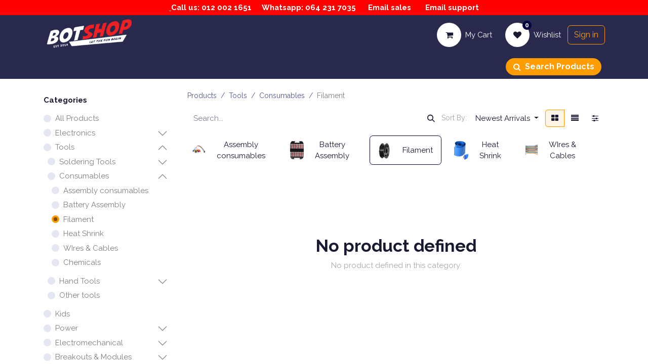

--- FILE ---
content_type: text/html; charset=utf-8
request_url: https://www.botshop.co.za/shop/category/tools-consumables-filament-44
body_size: 59013
content:
<!DOCTYPE html>
<html lang="en-US" data-website-id="3" data-main-object="product.public.category(44,)" data-add2cart-redirect="1">
    <head>
        <meta charset="utf-8"/>
        <meta http-equiv="X-UA-Compatible" content="IE=edge"/>
        <meta name="viewport" content="width=device-width, initial-scale=1"/>
        <meta name="generator" content="Odoo"/>
            
        <meta property="og:type" content="website"/>
        <meta property="og:title" content="Filament | BotShop"/>
        <meta property="og:site_name" content="BotShop"/>
        <meta property="og:url" content="https://www.botshop.co.za/shop/category/tools-consumables-filament-44"/>
        <meta property="og:image" content="https://www.botshop.co.za/web/image/website/3/logo?unique=a57b075"/>
            
        <meta name="twitter:card" content="summary_large_image"/>
        <meta name="twitter:title" content="Filament | BotShop"/>
        <meta name="twitter:image" content="https://www.botshop.co.za/web/image/website/3/logo/300x300?unique=a57b075"/>
        
        <link rel="canonical" href="https://www.botshop.co.za/shop/category/tools-consumables-filament-44"/>
        
        <link rel="preconnect" href="https://fonts.gstatic.com/" crossorigin=""/>
        <title>Shop | BotShop</title>
        <link type="image/x-icon" rel="shortcut icon" href="/web/image/website/3/favicon?unique=a57b075"/>
        <link rel="preload" href="/web/static/src/libs/fontawesome/fonts/fontawesome-webfont.woff2?v=4.7.0" as="font" crossorigin=""/>
        <link type="text/css" rel="stylesheet" href="/web/assets/3/423bb87/web.assets_frontend.min.css"/>
        <script id="web.layout.odooscript" type="text/javascript">
            var odoo = {
                csrf_token: "c986093fc6b7740a30305a06c9831762f079ddafo1799904322",
                debug: "",
            };
        </script>
        <script type="text/javascript">
            odoo.__session_info__ = {"is_admin": false, "is_system": false, "is_public": true, "is_website_user": true, "user_id": false, "is_frontend": true, "profile_session": null, "profile_collectors": null, "profile_params": null, "show_effect": true, "currencies": {"1": {"symbol": "$", "position": "before", "digits": [69, 2]}, "38": {"symbol": "R", "position": "before", "digits": [69, 2]}}, "bundle_params": {"lang": "en_US", "website_id": 3}, "websocket_worker_version": "17.0-3", "translationURL": "/website/translations", "cache_hashes": {"translations": "909b89fa8bb63fb20475018f0831672495b63784"}, "geoip_country_code": "US", "geoip_phone_code": 1, "lang_url_code": "en"};
            if (!/(^|;\s)tz=/.test(document.cookie)) {
                const userTZ = Intl.DateTimeFormat().resolvedOptions().timeZone;
                document.cookie = `tz=${userTZ}; path=/`;
            }
        </script>
        <script type="text/javascript" defer="defer" src="/web/assets/3/d5e7731/web.assets_frontend_minimal.min.js" onerror="__odooAssetError=1"></script>
        <script type="text/javascript" defer="defer" data-src="/web/assets/3/ff7db2c/web.assets_frontend_lazy.min.js" onerror="__odooAssetError=1"></script>
        
        <!-- Google tag (gtag.js) -->
<script async src="https://www.googletagmanager.com/gtag/js?id=AW-1004102323"></script>
<script>
  window.dataLayer = window.dataLayer || [];
  function gtag(){dataLayer.push(arguments);}
  gtag('js', new Date());

  gtag('config', 'AW-1004102323');
</script>


    </head>
    <body>



        <div id="wrapwrap" class="   ">
                <header id="top" data-anchor="true" data-name="Header" data-extra-items-toggle-aria-label="Extra items button" class="   o_header_standard" style=" ">
                    
    <nav data-name="Navbar" aria-label="Main" class="navbar navbar-expand-lg navbar-light o_colored_level o_cc o_header_force_no_radius d-none d-lg-block p-0 shadow-sm ">
        

            <div id="o_main_nav" class="o_main_nav">
                <div class="o_header_hide_on_scroll">
                    <div aria-label="Top" class="o_header_sales_two_top py-1">
                        <ul class="navbar-nav container d-grid h-100 px-3 o_grid_header_3_cols">
                            
                            
        <li data-name="Language Selector" class="o_header_language_selector ">
        
        
        </li>
                            
                            
        <li class="d-flex align-items-center">
                <div data-name="Text" class="s_text_block d-flex align-items-center mx-auto">
                <small><b><u>​&nbsp;</u></b><a data-bs-original-title="" title="" href="tel:%200120021651"><strong><font class="text-o-color-3">Call us: 012 0​02 1651</font></strong></a><b>&nbsp;&nbsp;&nbsp;&nbsp;&nbsp;</b><a data-bs-original-title="" title="" href="http://wa.link/8c7bma"><strong><font class="text-o-color-3">Whatsapp: 064 231 7035</font></strong></a><b>&nbsp; &nbsp; &nbsp;&nbsp;<a data-bs-original-title="" title="" href="mailto:sales@botshop.co.za"><font class="text-o-color-3">Email sales</font></a>&nbsp; &nbsp; &nbsp;&nbsp;&nbsp;</b><a data-bs-original-title="" title="" href="mailto:support@botshop.co.za"><strong><font class="text-o-color-3">Email support</font></strong></a>​</small>
                    </div>
        </li>
                            
                            
                            <li class="o_header_sales_two_social_links_placeholder"></li>
                        </ul>
                    </div>
                    <div aria-label="Middle" class="container d-flex justify-content-between align-items-center py-1">
                        
    <a data-name="Navbar Logo" href="/" class="navbar-brand logo me-4">
            
            <span role="img" aria-label="Logo of BotShop" title="BotShop"><img src="/web/image/website/3/logo/BotShop?unique=a57b075" class="img img-fluid" width="95" height="40" alt="BotShop" loading="lazy"/></span>
        </a>
    
                        <ul class="navbar-nav align-items-center gap-1">
                            
                            
                            
        
            <li class=" divider d-none"></li> 
            <li class="o_wsale_my_cart  ">
                <a href="/shop/cart" class="btn d-flex align-items-center fw-bold text-reset o_navlink_background_hover">
                    <div class="position-relative me-2 rounded-circle border p-2 bg-o-color-3 o_border_contrast">
                        <i class="fa fa-shopping-cart fa-stack"></i>
                        <sup class="my_cart_quantity badge text-bg-primary position-absolute top-0 end-0 mt-n1 me-n1 rounded-pill d-none" data-order-id="">0</sup>
                    </div>
                    <span class="small"><span style="font-weight: normal;">My Cart</span></span>
                </a>
            </li>
        
        
            <li class="o_wsale_my_wish  ">
                <a href="/shop/wishlist" class="btn d-flex align-items-center fw-bold text-reset o_navlink_background_hover">
                    <div class="position-relative me-2 rounded-circle border p-2 bg-o-color-3 o_border_contrast">
                        <i class="fa fa-1x fa-heart fa-stack"></i>
                        <sup class="my_wish_quantity o_animate_blink badge text-bg-primary position-absolute top-0 end-0 mt-n1 me-n1 rounded-pill">0</sup>
                    </div>
                    <span class="small"><span style="font-weight: normal;">Wishlist</span></span>
                </a>
            </li>
        
            <li class=" o_no_autohide_item">
                <a href="/web/login" class="btn btn-outline-secondary">Sign in</a>
            </li>
                            
        
        
                        </ul>
                    </div>
                </div>
                <div aria-label="Bottom" class="border-top o_border_contrast">
                    <div class="container d-flex justify-content-between">
                        
    <ul id="top_menu" role="menu" class="nav navbar-nav top_menu o_menu_loading me-4 py-1">
        

                            
    <li role="presentation" class="nav-item">
        <a role="menuitem" href="/" class="nav-link ">
            <span>Home</span>
        </a>
    </li>
    <li role="presentation" class="nav-item dropdown position-static">
        <a data-bs-toggle="dropdown" href="#" role="menuitem" class="nav-link dropdown-toggle o_mega_menu_toggle  " data-bs-display="static">
            <span>Shop</span>
        </a>
        <div data-name="Mega Menu" class="dropdown-menu o_mega_menu o_no_parent_editor o_mega_menu_container_size"><section class="s_mega_menu_multi_menus py-4 o_colored_level o_cc o_cc1 bg-200 pb0 pt0" style="background-image: none;">
        <div class="container">
            <div class="row">
                    <div class="col-12 col-sm py-2 text-center col-lg-4 o_colored_level bg-white-25 pb0 pt4">
                        <h5 class="o_default_snippet_text"><font class="bg-o-color-2 text-o-color-3">Featured</font></h5>
                        <nav class="nav flex-column">
                                <a href="/shop" class="nav-link" data-name="Menu Item" data-bs-original-title="" title="">What's New</a><a href="/shop/category/kits-bundles-24" class="nav-link" data-name="Menu Item" data-bs-original-title="" title="">Kits &amp; Bundles</a>
                                <a href="#" class="nav-link o_default_snippet_text" data-name="Menu Item" data-bs-original-title="" title="" aria-describedby="popover607949">Featured</a>
                                <a href="/shop/category/black-friday-103" class="nav-link" data-name="Menu Item" data-bs-original-title="" title="">Black Friday</a>
                        </nav>
                    </div>
                    <div class="col-12 col-sm py-2 text-center col-lg-4 o_colored_level bg-white-50">
                        <h5 class="o_default_snippet_text"><font class="bg-o-color-2 text-white">Main Categories</font></h5><nav class="nav flex-column"><a href="/shop/category/electronics-2" class="nav-link" data-name="Menu Item" data-bs-original-title="" title="">Electronics</a><a href="/shop/category/tools-6" class="nav-link" data-name="Menu Item" data-bs-original-title="" title="">Tools</a><a href="/shop/category/power-11" class="nav-link" data-name="Menu Item" data-bs-original-title="" title="">Power</a><a href="/shop/category/electromechanical-16" class="nav-link" data-name="Menu Item" data-bs-original-title="" title="">Electromechanical</a><a href="/shop/category/breakouts-modules-20" class="nav-link" data-name="Menu Item" data-bs-original-title="" title="">Modules &amp; Breakouts</a>
                                
                        </nav>
                    </div>
                    <div class="col-12 col-sm py-2 text-center col-lg-4 o_colored_level bg-white-25">
                        <h5 class="o_default_snippet_text"><font class="bg-o-color-2 text-white">Kids &amp; Kits</font></h5>
                        <nav class="nav flex-column">
                                <a href="/shop/category/kids-10" class="nav-link" data-name="Menu Item" data-bs-original-title="" title="">Educational robotics for kids</a>
                                <a href="/shop/category/kits-bundles-24" class="nav-link o_draggable" data-name="Menu Item" data-bs-original-title="" title="" aria-describedby="popover438804">Kits &amp; Bundles</a>
                                
                        </nav>
                    </div>
                    
            </div>
        </div>
    </section>
    
























</div>
        
    </li>
    <li role="presentation" class="nav-item dropdown position-static">
        <a data-bs-toggle="dropdown" href="#" role="menuitem" class="nav-link dropdown-toggle o_mega_menu_toggle  " data-bs-display="static">
            <span>Learn</span>
        </a>
        <div data-name="Mega Menu" class="dropdown-menu o_mega_menu o_no_parent_editor o_mega_menu_container_size"><section class="s_mega_menu_little_icons overflow-hidden o_colored_level pt0 pb0 o_cc o_cc1 bg-100" style="position: relative; background-image: none;">
        <div class="container">
            <div class="row">
                <div class="py-2 d-flex align-items-center o_colored_level pb64 bg-white col-lg-4">
                    <nav class="nav flex-column">
                        <a href="/slides/all" class="nav-link px-2 rounded text-wrap" data-name="Menu Item" data-bs-original-title="" title="">
                            <font class="text-o-color-3 bg-o-color-2"><b>Get Schooled</b></font><font class="text-o-color-1"></font></a><a href="/slides/all" class="nav-link px-2 rounded text-wrap" data-name="Menu Item" data-bs-original-title="" title="" aria-describedby="popover209773">
                            <i class="s_mega_menu_little_icons_icon fa fa-eye fa-fw me-2 text-o-color-1"></i><font class="text-o-color-1"><b>Courses</b></font>
                        <font class="text-o-color-1"></font></a><a href="/forum/bot-shop-forum-2" class="nav-link px-2 rounded text-wrap" data-name="Menu Item" data-bs-original-title="" title="">
                            <i class="s_mega_menu_little_icons_icon fa fa-handshake-o fa-fw me-2 text-o-color-1"></i><font class="text-o-color-1"> </font><b><font class="text-o-color-1">Public Forum</font></b></a>
                        
                        
                    </nav>
                </div>
                <div class="col-12 col-sm py-2 d-flex align-items-center o_colored_level pb24 bg-100 col-lg-4">
                    <nav class="nav flex-column">
                        <a href="/blog/projects-6" class="nav-link px-2 rounded text-wrap" data-name="Menu Item" data-bs-original-title="" title="">
                            <b><font class="text-o-color-3 bg-o-color-2">Blogs</font></b><br></a><a href="/blog/projects-6" class="nav-link px-2 rounded text-wrap" data-name="Menu Item" data-bs-original-title="" title="">
                            <i class="s_mega_menu_little_icons_icon fa fa-tags fa-fw me-2 text-o-color-1"></i>
                            <b><font class="text-o-color-1">Projects</font></b></a><a href="/blog/general-8" class="nav-link px-2 text-wrap" data-name="Menu Item" data-bs-original-title="" title="">
                            <i class="s_mega_menu_little_icons_icon fa fa-group fa-fw me-2 text-o-color-1"></i><font class="text-o-color-1"> </font><b><font class="text-o-color-1">Tips &amp; Tricks</font></b></a>
                        <a href="/blog/products-7" class="nav-link px-2 rounded text-wrap" data-name="Menu Item" data-bs-original-title="" title="">
                            <font class="text-o-color-1"><span class="fa fa-gift"></span>   </font><b><font class="text-o-color-1">Product reviews</font></b></a>
                        
                    </nav>
                </div>
                <div class="col-12 col-sm py-2 d-flex align-items-center o_colored_level pb32 bg-white col-lg-4">
                    <nav class="nav flex-column">
                        <a href="/blog/products-7" class="nav-link px-2 rounded text-wrap" data-name="Menu Item" data-bs-original-title="" title="">
                            <font class="text-o-color-3 bg-o-color-2"><strong>The Rest </strong></font><br></a><a href="/events" class="nav-link px-2 rounded text-wrap" data-name="Menu Item" data-bs-original-title="" title="">
                            <i class="s_mega_menu_little_icons_icon fa fa-calendar fa-fw me-2 text-o-color-1"></i>
                            <b><font class="text-o-color-1">Events</font></b>
                        </a><a href="https://botshop.notion.site/655dfc4ebd4247dab93faa76d798edfe" class="nav-link px-2 text-wrap" data-name="Menu Item" data-bs-original-title="" title="" target="_blank">
                            <i class="s_mega_menu_little_icons_icon fa fa-star-o fa-fw me-2 text-o-color-1"></i>
                            <b><font class="text-o-color-1">Code Base</font></b></a><a href="#" class="nav-link px-2 rounded text-wrap" data-name="Menu Item" data-bs-original-title="" title="">
                            <i class="fa fa-github s_mega_menu_little_icons_icon fa-fw me-2 text-o-color-1"></i><font class="text-o-color-1"><span class="small"> </span></font><b><font class="text-o-color-1"><span class="small">GitHub (coming soon)</span></font></b></a>
                        
                        
                    </nav>
                </div>
                
            </div>
        </div>
    </section>















<font style="color: rgb(255, 231, 206);">​​</font>













































    



































</div>
        
    </li>
    <li role="presentation" class="nav-item">
        <a role="menuitem" href="/https/www-rebelglitch-com" class="nav-link ">
            <span>RebelGlitch AI</span>
        </a>
    </li>
    <li role="presentation" class="nav-item">
        <a role="menuitem" href="/contactus" class="nav-link ">
            <span>Contact us</span>
        </a>
    </li>
    <li role="presentation" class="nav-item">
        <a role="menuitem" href="/appointment#Footer" class="nav-link ">
            <span>More</span>
        </a>
    </li>
                        
    </ul>
                        
                        <ul class="navbar-nav">
        <li class="">
            <div class="oe_structure oe_structure_solo d-flex h-100">
            <section class="oe_unremovable oe_unmovable s_text_block o_colored_level d-lg-block d-none o_snippet_mobile_invisible" data-snippet="s_text_block" data-name="Text" style="background-image: none;" data-invisible="1">
                    <div class="h-100 container h-100 h-100 h-100 h-100 h-100 h-100 h-100 h-100 h-100 h-100 h-100 h-100 h-100 h-100 h-100 h-100 h-100 h-100 h-100 h-100 h-100 h-100 h-100 h-100 h-100 h-100 h-100 h-100 h-100 h-100 h-100 h-100 h-100 h-100">
                        <a href="#searchpopupnew" class="oe_unremovable btn_cta d-flex align-items-center h-100 rounded-0 w-100 btn btn-custom text-o-color-3 bg-o-color-2 rounded-circle btn-sm d-flex align-items-center h-100 rounded-0 d-flex align-items-center h-100 rounded-0 d-flex align-items-center h-100 rounded-0 d-flex align-items-center h-100 rounded-0 d-flex align-items-center h-100 rounded-0 d-flex align-items-center h-100 rounded-0 d-flex align-items-center h-100 rounded-0 d-flex align-items-center h-100 rounded-0 d-flex align-items-center h-100 rounded-0 d-flex align-items-center h-100 rounded-0 d-flex align-items-center h-100 rounded-0 d-flex align-items-center h-100 rounded-0 d-flex align-items-center h-100 rounded-0 d-flex align-items-center h-100 rounded-0 d-flex align-items-center h-100 rounded-0 d-flex align-items-center h-100 rounded-0 d-flex align-items-center h-100 rounded-0 d-flex align-items-center h-100 rounded-0 d-flex align-items-center h-100 rounded-0 d-flex align-items-center h-100 rounded-0 d-flex align-items-center h-100 rounded-0 d-flex align-items-center h-100 rounded-0 d-flex align-items-center h-100 rounded-0 d-flex align-items-center h-100 rounded-0 d-flex align-items-center h-100 rounded-0 d-flex align-items-center h-100 rounded-0 d-flex align-items-center h-100 rounded-0 d-flex align-items-center h-100 rounded-0 d-flex align-items-center h-100 rounded-0 d-flex align-items-center h-100 rounded-0 d-flex align-items-center h-100 rounded-0" data-bs-original-title="" title="" style="border-width: 7px; border-style: solid; border-color: rgb(40, 41, 76);"> <span class="fa fa-search text-o-color-3"></span><strong>&nbsp; ​​​​Search Prod​​​​uc​​ts</strong><strong>​</strong><strong>​</strong></a>
                    </div>
                </section>
                </div>
        </li>
                        </ul>
                    </div>
                </div>
            </div>
        
    </nav>
    <nav data-name="Navbar" aria-label="Mobile" class="navbar  navbar-light o_colored_level o_cc o_header_mobile d-block d-lg-none shadow-sm o_header_force_no_radius">
        

        <div id="o_main_nav" class="container flex-wrap justify-content-between">
            
    <a data-name="Navbar Logo" href="/" class="navbar-brand logo ">
            
            <span role="img" aria-label="Logo of BotShop" title="BotShop"><img src="/web/image/website/3/logo/BotShop?unique=a57b075" class="img img-fluid" width="95" height="40" alt="BotShop" loading="lazy"/></span>
        </a>
    
            <ul class="o_header_mobile_buttons_wrap navbar-nav flex-row align-items-center gap-2 mb-0">
        
            <li class=" divider d-none"></li> 
            <li class="o_wsale_my_cart  ">
                <a href="/shop/cart" class="o_navlink_background_hover btn position-relative rounded-circle border-0 p-1 text-reset">
                    <div class="">
                        <i class="fa fa-shopping-cart fa-stack"></i>
                        <sup class="my_cart_quantity badge text-bg-primary position-absolute top-0 end-0 mt-n1 me-n1 rounded-pill d-none" data-order-id="">0</sup>
                    </div>
                </a>
            </li>
        
        
            <li class="o_wsale_my_wish  ">
                <a href="/shop/wishlist" class="o_navlink_background_hover btn position-relative rounded-circle border-0 p-1 text-reset">
                    <div class="">
                        <i class="fa fa-1x fa-heart fa-stack"></i>
                        <sup class="my_wish_quantity o_animate_blink badge text-bg-primary position-absolute top-0 end-0 mt-n1 me-n1 rounded-pill">0</sup>
                    </div>
                </a>
            </li>
        
                <li>
                    <button class="nav-link btn me-auto p-2 o_not_editable" type="button" data-bs-toggle="offcanvas" data-bs-target="#top_menu_collapse_mobile" aria-controls="top_menu_collapse_mobile" aria-expanded="false" aria-label="Toggle navigation" fdprocessedid="9jl1qv">
                        <span class="navbar-toggler-icon"></span>
                    </button>
                </li>
            </ul>
            <div id="top_menu_collapse_mobile" class="offcanvas offcanvas-end o_navbar_mobile">
                <div class="offcanvas-header justify-content-end o_not_editable">
                    <button type="button" class="nav-link btn-close" data-bs-dismiss="offcanvas" aria-label="Close"></button>
                </div>
                <div class="offcanvas-body d-flex flex-column justify-content-between h-100 w-100">
                    <ul class="navbar-nav">
                        
                        
    <ul id="top_menu" role="menu" class="nav navbar-nav top_menu  ">
        

                            
    <li role="presentation" class="nav-item">
        <a role="menuitem" href="/" class="nav-link ">
            <span>Home</span>
        </a>
    </li>
    <li role="presentation" class="nav-item dropdown position-static">
        <a data-bs-toggle="dropdown" href="#" role="menuitem" class="nav-link dropdown-toggle o_mega_menu_toggle  d-flex justify-content-between align-items-center" data-bs-display="static">
            <span>Shop</span>
        </a>
        <div data-name="Mega Menu" class="dropdown-menu o_mega_menu o_no_parent_editor o_mega_menu_container_size"><section class="s_mega_menu_multi_menus py-4 o_colored_level o_cc o_cc1 bg-200 pb0 pt0" style="background-image: none;">
        <div class="container">
            <div class="row">
                    <div class="col-12 col-sm py-2 text-center col-lg-4 o_colored_level bg-white-25 pb0 pt4">
                        <h5 class="o_default_snippet_text"><font class="bg-o-color-2 text-o-color-3">Featured</font></h5>
                        <nav class="nav flex-column">
                                <a href="/shop" class="nav-link" data-name="Menu Item" data-bs-original-title="" title="">What's New</a><a href="/shop/category/kits-bundles-24" class="nav-link" data-name="Menu Item" data-bs-original-title="" title="">Kits &amp; Bundles</a>
                                <a href="#" class="nav-link o_default_snippet_text" data-name="Menu Item" data-bs-original-title="" title="" aria-describedby="popover607949">Featured</a>
                                <a href="/shop/category/black-friday-103" class="nav-link" data-name="Menu Item" data-bs-original-title="" title="">Black Friday</a>
                        </nav>
                    </div>
                    <div class="col-12 col-sm py-2 text-center col-lg-4 o_colored_level bg-white-50">
                        <h5 class="o_default_snippet_text"><font class="bg-o-color-2 text-white">Main Categories</font></h5><nav class="nav flex-column"><a href="/shop/category/electronics-2" class="nav-link" data-name="Menu Item" data-bs-original-title="" title="">Electronics</a><a href="/shop/category/tools-6" class="nav-link" data-name="Menu Item" data-bs-original-title="" title="">Tools</a><a href="/shop/category/power-11" class="nav-link" data-name="Menu Item" data-bs-original-title="" title="">Power</a><a href="/shop/category/electromechanical-16" class="nav-link" data-name="Menu Item" data-bs-original-title="" title="">Electromechanical</a><a href="/shop/category/breakouts-modules-20" class="nav-link" data-name="Menu Item" data-bs-original-title="" title="">Modules &amp; Breakouts</a>
                                
                        </nav>
                    </div>
                    <div class="col-12 col-sm py-2 text-center col-lg-4 o_colored_level bg-white-25">
                        <h5 class="o_default_snippet_text"><font class="bg-o-color-2 text-white">Kids &amp; Kits</font></h5>
                        <nav class="nav flex-column">
                                <a href="/shop/category/kids-10" class="nav-link" data-name="Menu Item" data-bs-original-title="" title="">Educational robotics for kids</a>
                                <a href="/shop/category/kits-bundles-24" class="nav-link o_draggable" data-name="Menu Item" data-bs-original-title="" title="" aria-describedby="popover438804">Kits &amp; Bundles</a>
                                
                        </nav>
                    </div>
                    
            </div>
        </div>
    </section>
    
























</div>
        
    </li>
    <li role="presentation" class="nav-item dropdown position-static">
        <a data-bs-toggle="dropdown" href="#" role="menuitem" class="nav-link dropdown-toggle o_mega_menu_toggle  d-flex justify-content-between align-items-center" data-bs-display="static">
            <span>Learn</span>
        </a>
        <div data-name="Mega Menu" class="dropdown-menu o_mega_menu o_no_parent_editor o_mega_menu_container_size"><section class="s_mega_menu_little_icons overflow-hidden o_colored_level pt0 pb0 o_cc o_cc1 bg-100" style="position: relative; background-image: none;">
        <div class="container">
            <div class="row">
                <div class="py-2 d-flex align-items-center o_colored_level pb64 bg-white col-lg-4">
                    <nav class="nav flex-column">
                        <a href="/slides/all" class="nav-link px-2 rounded text-wrap" data-name="Menu Item" data-bs-original-title="" title="">
                            <font class="text-o-color-3 bg-o-color-2"><b>Get Schooled</b></font><font class="text-o-color-1"></font></a><a href="/slides/all" class="nav-link px-2 rounded text-wrap" data-name="Menu Item" data-bs-original-title="" title="" aria-describedby="popover209773">
                            <i class="s_mega_menu_little_icons_icon fa fa-eye fa-fw me-2 text-o-color-1"></i><font class="text-o-color-1"><b>Courses</b></font>
                        <font class="text-o-color-1"></font></a><a href="/forum/bot-shop-forum-2" class="nav-link px-2 rounded text-wrap" data-name="Menu Item" data-bs-original-title="" title="">
                            <i class="s_mega_menu_little_icons_icon fa fa-handshake-o fa-fw me-2 text-o-color-1"></i><font class="text-o-color-1"> </font><b><font class="text-o-color-1">Public Forum</font></b></a>
                        
                        
                    </nav>
                </div>
                <div class="col-12 col-sm py-2 d-flex align-items-center o_colored_level pb24 bg-100 col-lg-4">
                    <nav class="nav flex-column">
                        <a href="/blog/projects-6" class="nav-link px-2 rounded text-wrap" data-name="Menu Item" data-bs-original-title="" title="">
                            <b><font class="text-o-color-3 bg-o-color-2">Blogs</font></b><br></a><a href="/blog/projects-6" class="nav-link px-2 rounded text-wrap" data-name="Menu Item" data-bs-original-title="" title="">
                            <i class="s_mega_menu_little_icons_icon fa fa-tags fa-fw me-2 text-o-color-1"></i>
                            <b><font class="text-o-color-1">Projects</font></b></a><a href="/blog/general-8" class="nav-link px-2 text-wrap" data-name="Menu Item" data-bs-original-title="" title="">
                            <i class="s_mega_menu_little_icons_icon fa fa-group fa-fw me-2 text-o-color-1"></i><font class="text-o-color-1"> </font><b><font class="text-o-color-1">Tips &amp; Tricks</font></b></a>
                        <a href="/blog/products-7" class="nav-link px-2 rounded text-wrap" data-name="Menu Item" data-bs-original-title="" title="">
                            <font class="text-o-color-1"><span class="fa fa-gift"></span>   </font><b><font class="text-o-color-1">Product reviews</font></b></a>
                        
                    </nav>
                </div>
                <div class="col-12 col-sm py-2 d-flex align-items-center o_colored_level pb32 bg-white col-lg-4">
                    <nav class="nav flex-column">
                        <a href="/blog/products-7" class="nav-link px-2 rounded text-wrap" data-name="Menu Item" data-bs-original-title="" title="">
                            <font class="text-o-color-3 bg-o-color-2"><strong>The Rest </strong></font><br></a><a href="/events" class="nav-link px-2 rounded text-wrap" data-name="Menu Item" data-bs-original-title="" title="">
                            <i class="s_mega_menu_little_icons_icon fa fa-calendar fa-fw me-2 text-o-color-1"></i>
                            <b><font class="text-o-color-1">Events</font></b>
                        </a><a href="https://botshop.notion.site/655dfc4ebd4247dab93faa76d798edfe" class="nav-link px-2 text-wrap" data-name="Menu Item" data-bs-original-title="" title="" target="_blank">
                            <i class="s_mega_menu_little_icons_icon fa fa-star-o fa-fw me-2 text-o-color-1"></i>
                            <b><font class="text-o-color-1">Code Base</font></b></a><a href="#" class="nav-link px-2 rounded text-wrap" data-name="Menu Item" data-bs-original-title="" title="">
                            <i class="fa fa-github s_mega_menu_little_icons_icon fa-fw me-2 text-o-color-1"></i><font class="text-o-color-1"><span class="small"> </span></font><b><font class="text-o-color-1"><span class="small">GitHub (coming soon)</span></font></b></a>
                        
                        
                    </nav>
                </div>
                
            </div>
        </div>
    </section>















<font style="color: rgb(255, 231, 206);">​​</font>













































    



































</div>
        
    </li>
    <li role="presentation" class="nav-item">
        <a role="menuitem" href="/https/www-rebelglitch-com" class="nav-link ">
            <span>RebelGlitch AI</span>
        </a>
    </li>
    <li role="presentation" class="nav-item">
        <a role="menuitem" href="/contactus" class="nav-link ">
            <span>Contact us</span>
        </a>
    </li>
    <li role="presentation" class="nav-item">
        <a role="menuitem" href="/appointment#Footer" class="nav-link ">
            <span>More</span>
        </a>
    </li>
                        
    </ul>
                        
        <li class="">
                <div data-name="Text" class="s_text_block mt-2 border-top pt-2 o_border_contrast">
                <small><b><u>​&nbsp;</u></b><a data-bs-original-title="" title="" href="tel:%200120021651"><strong><font class="text-o-color-3">Call us: 012 0​02 1651</font></strong></a><b>&nbsp;&nbsp;&nbsp;&nbsp;&nbsp;</b><a data-bs-original-title="" title="" href="http://wa.link/8c7bma"><strong><font class="text-o-color-3">Whatsapp: 064 231 7035</font></strong></a><b>&nbsp; &nbsp; &nbsp;&nbsp;<a data-bs-original-title="" title="" href="mailto:sales@botshop.co.za"><font class="text-o-color-3">Email sales</font></a>&nbsp; &nbsp; &nbsp;&nbsp;&nbsp;</b><a data-bs-original-title="" title="" href="mailto:support@botshop.co.za"><strong><font class="text-o-color-3">Email support</font></strong></a>​</small>
                    </div>
        </li>
                        
                    </ul>
                    <ul class="navbar-nav gap-2 mt-3 w-100">
                        
            <li class=" o_no_autohide_item">
                <a href="/web/login" class="btn btn-outline-secondary w-100">Sign in</a>
            </li>
                        
        
        
                        
        <li data-name="Language Selector" class="o_header_language_selector ">
        
        
        </li>
                        
        <li class="">
            <div class="oe_structure oe_structure_solo ">
            <section class="oe_unremovable oe_unmovable s_text_block o_colored_level d-lg-block d-none o_snippet_mobile_invisible" data-snippet="s_text_block" data-name="Text" style="background-image: none;" data-invisible="1">
                    <div class="h-100 container h-100 h-100 h-100 h-100 h-100 h-100 h-100 h-100 h-100 h-100 h-100 h-100 h-100 h-100 h-100 h-100 h-100 h-100 h-100 h-100 h-100 h-100 h-100 h-100 h-100 h-100 h-100 h-100 h-100 h-100 h-100 h-100 h-100">
                        <a href="#searchpopupnew" class="oe_unremovable btn_cta d-flex align-items-center h-100 rounded-0 w-100 btn btn-custom text-o-color-3 bg-o-color-2 rounded-circle btn-sm d-flex align-items-center h-100 rounded-0 d-flex align-items-center h-100 rounded-0 d-flex align-items-center h-100 rounded-0 d-flex align-items-center h-100 rounded-0 d-flex align-items-center h-100 rounded-0 d-flex align-items-center h-100 rounded-0 d-flex align-items-center h-100 rounded-0 d-flex align-items-center h-100 rounded-0 d-flex align-items-center h-100 rounded-0 d-flex align-items-center h-100 rounded-0 d-flex align-items-center h-100 rounded-0 d-flex align-items-center h-100 rounded-0 d-flex align-items-center h-100 rounded-0 d-flex align-items-center h-100 rounded-0 d-flex align-items-center h-100 rounded-0 d-flex align-items-center h-100 rounded-0 d-flex align-items-center h-100 rounded-0 d-flex align-items-center h-100 rounded-0 d-flex align-items-center h-100 rounded-0 d-flex align-items-center h-100 rounded-0 d-flex align-items-center h-100 rounded-0 d-flex align-items-center h-100 rounded-0 d-flex align-items-center h-100 rounded-0 d-flex align-items-center h-100 rounded-0 d-flex align-items-center h-100 rounded-0 d-flex align-items-center h-100 rounded-0 d-flex align-items-center h-100 rounded-0 d-flex align-items-center h-100 rounded-0 d-flex align-items-center h-100 rounded-0 d-flex align-items-center h-100 rounded-0 w-100" data-bs-original-title="" title="" style="border-width: 7px; border-style: solid; border-color: rgb(40, 41, 76);"> <span class="fa fa-search text-o-color-3"></span><strong>&nbsp; ​​​​Search Prod​​​​uc​​ts</strong><strong>​</strong><strong>​</strong></a>
                    </div>
                </section>
                </div>
        </li>
                    </ul>
                </div>
            </div>
        </div>
    
    </nav>
    
        </header>
                <main>
                    

            

            





            <div id="wrap" class="js_sale o_wsale_products_page">
                <div class="oe_structure oe_empty oe_structure_not_nearest" id="oe_structure_website_sale_products_1"></div>
                <div class="container oe_website_sale pt-2">
                    <div class="row o_wsale_products_main_row align-items-start flex-nowrap">
                        <aside id="products_grid_before" class="d-none d-lg-block position-sticky col-3 px-3 clearfix">
                            <div class="o_wsale_products_grid_before_rail vh-100 ms-n2 mt-n2 pt-2 pe-lg-2 pb-lg-5 ps-2 overflow-y-scroll">
                                <div class="products_categories mb-3">
        <h6 class="o_categories_collapse_title mb-3 "><b>Categories</b></h6>

        <div class="wsale_products_categories_list o_shop_collapse_category">
            <ul class="nav d-flex flex-column my-2">
                <li class="nav-item mb-1">
                    <div class="form-check d-inline-block" data-link-href="/shop">
                        <input type="radio" class="form-check-input pe-none o_not_editable" name="wsale_categories_radios"/>
                        <label class="form-check-label fw-normal">All Products</label>
                    </div>
                </li>


            <li class="nav-item">
                <div class="accordion-header d-flex mb-1">

        <div class="form-check d-inline-block" data-link-href="/shop/category/electronics-2">
            <input type="radio" class="form-check-input pe-none" name="wsale_categories_radios_" id="2" value="2"/>
            <label class="form-check-label fw-normal" for="2">Electronics</label>
        </div>
                    <button data-bs-toggle="collapse" type="button" class="accordion-button p-0 ms-3 collapsed w-auto flex-grow-1 bg-transparent shadow-none" id="o_wsale_cat_accordion_title_2" data-bs-target="#o_wsale_cat_accordion_2" aria-expanded="false" aria-controls="o_wsale_cat_accordion_2"></button>
                </div>
                <ul id="o_wsale_cat_accordion_2" class="accordion-collapse list-unstyled ps-2 pb-2 collapse " aria-labelledby="o_wsale_cat_accordion_title_2">



            <li class="nav-item">
                <div class="accordion-header d-flex mb-1">

        <div class="form-check d-inline-block" data-link-href="/shop/category/electronics-components-1">
            <input type="radio" class="form-check-input pe-none" name="wsale_categories_radios_2" id="1" value="1"/>
            <label class="form-check-label fw-normal" for="1">Components</label>
        </div>
                    <button data-bs-toggle="collapse" type="button" class="accordion-button p-0 ms-3 collapsed w-auto flex-grow-1 bg-transparent shadow-none" id="o_wsale_cat_accordion_title_1" data-bs-target="#o_wsale_cat_accordion_1" aria-expanded="false" aria-controls="o_wsale_cat_accordion_1"></button>
                </div>
                <ul id="o_wsale_cat_accordion_1" class="accordion-collapse list-unstyled ps-2 pb-2 collapse " aria-labelledby="o_wsale_cat_accordion_title_1">

<li class="nav-item mb-1">
            <div class="d-flex flex-wrap justify-content-between align-items-center">

        <div class="form-check d-inline-block" data-link-href="/shop/category/electronics-components-resistors-29">
            <input type="radio" class="form-check-input pe-none" name="wsale_categories_radios_1" id="29" value="29"/>
            <label class="form-check-label fw-normal" for="29">Resistors</label>
        </div>
            </div>
        </li>
<li class="nav-item mb-1">
            <div class="d-flex flex-wrap justify-content-between align-items-center">

        <div class="form-check d-inline-block" data-link-href="/shop/category/electronics-components-capacitors-33">
            <input type="radio" class="form-check-input pe-none" name="wsale_categories_radios_1" id="33" value="33"/>
            <label class="form-check-label fw-normal" for="33">Capacitors</label>
        </div>
            </div>
        </li>
<li class="nav-item mb-1">
            <div class="d-flex flex-wrap justify-content-between align-items-center">

        <div class="form-check d-inline-block" data-link-href="/shop/category/electronics-components-ic-s-32">
            <input type="radio" class="form-check-input pe-none" name="wsale_categories_radios_1" id="32" value="32"/>
            <label class="form-check-label fw-normal" for="32">IC&#39;s</label>
        </div>
            </div>
        </li>
<li class="nav-item mb-1">
            <div class="d-flex flex-wrap justify-content-between align-items-center">

        <div class="form-check d-inline-block" data-link-href="/shop/category/electronics-components-diodes-30">
            <input type="radio" class="form-check-input pe-none" name="wsale_categories_radios_1" id="30" value="30"/>
            <label class="form-check-label fw-normal" for="30">Diodes</label>
        </div>
            </div>
        </li>
<li class="nav-item mb-1">
            <div class="d-flex flex-wrap justify-content-between align-items-center">

        <div class="form-check d-inline-block" data-link-href="/shop/category/electronics-components-transistors-31">
            <input type="radio" class="form-check-input pe-none" name="wsale_categories_radios_1" id="31" value="31"/>
            <label class="form-check-label fw-normal" for="31">Transistors</label>
        </div>
            </div>
        </li>
<li class="nav-item mb-1">
            <div class="d-flex flex-wrap justify-content-between align-items-center">

        <div class="form-check d-inline-block" data-link-href="/shop/category/electronics-components-mosfets-73">
            <input type="radio" class="form-check-input pe-none" name="wsale_categories_radios_1" id="73" value="73"/>
            <label class="form-check-label fw-normal" for="73">MosFets</label>
        </div>
            </div>
        </li>
<li class="nav-item mb-1">
            <div class="d-flex flex-wrap justify-content-between align-items-center">

        <div class="form-check d-inline-block" data-link-href="/shop/category/electronics-components-fuses-34">
            <input type="radio" class="form-check-input pe-none" name="wsale_categories_radios_1" id="34" value="34"/>
            <label class="form-check-label fw-normal" for="34">Fuses</label>
        </div>
            </div>
        </li>
<li class="nav-item mb-1">
            <div class="d-flex flex-wrap justify-content-between align-items-center">

        <div class="form-check d-inline-block" data-link-href="/shop/category/electronics-components-other-88">
            <input type="radio" class="form-check-input pe-none" name="wsale_categories_radios_1" id="88" value="88"/>
            <label class="form-check-label fw-normal" for="88">Other</label>
        </div>
            </div>
        </li>
                </ul>
            </li>
<li class="nav-item mb-1">
            <div class="d-flex flex-wrap justify-content-between align-items-center">

        <div class="form-check d-inline-block" data-link-href="/shop/category/electronics-prototyping-3">
            <input type="radio" class="form-check-input pe-none" name="wsale_categories_radios_2" id="3" value="3"/>
            <label class="form-check-label fw-normal" for="3">Prototyping</label>
        </div>
            </div>
        </li>


            <li class="nav-item">
                <div class="accordion-header d-flex mb-1">

        <div class="form-check d-inline-block" data-link-href="/shop/category/electronics-microcontrollers-4">
            <input type="radio" class="form-check-input pe-none" name="wsale_categories_radios_2" id="4" value="4"/>
            <label class="form-check-label fw-normal" for="4">Microcontrollers</label>
        </div>
                    <button data-bs-toggle="collapse" type="button" class="accordion-button p-0 ms-3 collapsed w-auto flex-grow-1 bg-transparent shadow-none" id="o_wsale_cat_accordion_title_4" data-bs-target="#o_wsale_cat_accordion_4" aria-expanded="false" aria-controls="o_wsale_cat_accordion_4"></button>
                </div>
                <ul id="o_wsale_cat_accordion_4" class="accordion-collapse list-unstyled ps-2 pb-2 collapse " aria-labelledby="o_wsale_cat_accordion_title_4">

<li class="nav-item mb-1">
            <div class="d-flex flex-wrap justify-content-between align-items-center">

        <div class="form-check d-inline-block" data-link-href="/shop/category/electronics-microcontrollers-arduino-25">
            <input type="radio" class="form-check-input pe-none" name="wsale_categories_radios_4" id="25" value="25"/>
            <label class="form-check-label fw-normal" for="25">Arduino</label>
        </div>
            </div>
        </li>
<li class="nav-item mb-1">
            <div class="d-flex flex-wrap justify-content-between align-items-center">

        <div class="form-check d-inline-block" data-link-href="/shop/category/electronics-microcontrollers-esp-26">
            <input type="radio" class="form-check-input pe-none" name="wsale_categories_radios_4" id="26" value="26"/>
            <label class="form-check-label fw-normal" for="26">ESP</label>
        </div>
            </div>
        </li>
<li class="nav-item mb-1">
            <div class="d-flex flex-wrap justify-content-between align-items-center">

        <div class="form-check d-inline-block" data-link-href="/shop/category/electronics-microcontrollers-lilygo-27">
            <input type="radio" class="form-check-input pe-none" name="wsale_categories_radios_4" id="27" value="27"/>
            <label class="form-check-label fw-normal" for="27">Lilygo</label>
        </div>
            </div>
        </li>
<li class="nav-item mb-1">
            <div class="d-flex flex-wrap justify-content-between align-items-center">

        <div class="form-check d-inline-block" data-link-href="/shop/category/electronics-microcontrollers-stm-28">
            <input type="radio" class="form-check-input pe-none" name="wsale_categories_radios_4" id="28" value="28"/>
            <label class="form-check-label fw-normal" for="28">STM</label>
        </div>
            </div>
        </li>
                </ul>
            </li>


            <li class="nav-item">
                <div class="accordion-header d-flex mb-1">

        <div class="form-check d-inline-block" data-link-href="/shop/category/electronics-other-5">
            <input type="radio" class="form-check-input pe-none" name="wsale_categories_radios_2" id="5" value="5"/>
            <label class="form-check-label fw-normal" for="5">Other</label>
        </div>
                    <button data-bs-toggle="collapse" type="button" class="accordion-button p-0 ms-3 collapsed w-auto flex-grow-1 bg-transparent shadow-none" id="o_wsale_cat_accordion_title_5" data-bs-target="#o_wsale_cat_accordion_5" aria-expanded="false" aria-controls="o_wsale_cat_accordion_5"></button>
                </div>
                <ul id="o_wsale_cat_accordion_5" class="accordion-collapse list-unstyled ps-2 pb-2 collapse " aria-labelledby="o_wsale_cat_accordion_title_5">

<li class="nav-item mb-1">
            <div class="d-flex flex-wrap justify-content-between align-items-center">

        <div class="form-check d-inline-block" data-link-href="/shop/category/electronics-other-connectors-35">
            <input type="radio" class="form-check-input pe-none" name="wsale_categories_radios_5" id="35" value="35"/>
            <label class="form-check-label fw-normal" for="35">Connectors</label>
        </div>
            </div>
        </li>
<li class="nav-item mb-1">
            <div class="d-flex flex-wrap justify-content-between align-items-center">

        <div class="form-check d-inline-block" data-link-href="/shop/category/electronics-other-lighting-36">
            <input type="radio" class="form-check-input pe-none" name="wsale_categories_radios_5" id="36" value="36"/>
            <label class="form-check-label fw-normal" for="36">Lighting</label>
        </div>
            </div>
        </li>
<li class="nav-item mb-1">
            <div class="d-flex flex-wrap justify-content-between align-items-center">

        <div class="form-check d-inline-block" data-link-href="/shop/category/electronics-other-sensors-38">
            <input type="radio" class="form-check-input pe-none" name="wsale_categories_radios_5" id="38" value="38"/>
            <label class="form-check-label fw-normal" for="38">Sensors</label>
        </div>
            </div>
        </li>
<li class="nav-item mb-1">
            <div class="d-flex flex-wrap justify-content-between align-items-center">

        <div class="form-check d-inline-block" data-link-href="/shop/category/electronics-other-switches-buttons-keypads-37">
            <input type="radio" class="form-check-input pe-none" name="wsale_categories_radios_5" id="37" value="37"/>
            <label class="form-check-label fw-normal" for="37">Switches Buttons Keypads</label>
        </div>
            </div>
        </li>
<li class="nav-item mb-1">
            <div class="d-flex flex-wrap justify-content-between align-items-center">

        <div class="form-check d-inline-block" data-link-href="/shop/category/electronics-other-screens-displays-81">
            <input type="radio" class="form-check-input pe-none" name="wsale_categories_radios_5" id="81" value="81"/>
            <label class="form-check-label fw-normal" for="81">Screens &amp; Displays</label>
        </div>
            </div>
        </li>
<li class="nav-item mb-1">
            <div class="d-flex flex-wrap justify-content-between align-items-center">

        <div class="form-check d-inline-block" data-link-href="/shop/category/electronics-other-sound-82">
            <input type="radio" class="form-check-input pe-none" name="wsale_categories_radios_5" id="82" value="82"/>
            <label class="form-check-label fw-normal" for="82">Sound</label>
        </div>
            </div>
        </li>
                </ul>
            </li>
<li class="nav-item mb-1">
            <div class="d-flex flex-wrap justify-content-between align-items-center">

        <div class="form-check d-inline-block" data-link-href="/shop/category/electronics-fasteners-pulleys-gears-86">
            <input type="radio" class="form-check-input pe-none" name="wsale_categories_radios_2" id="86" value="86"/>
            <label class="form-check-label fw-normal" for="86">Fasteners Pulleys Gears</label>
        </div>
            </div>
        </li>
                </ul>
            </li>


            <li class="nav-item">
                <div class="accordion-header d-flex mb-1">

        <div class="form-check d-inline-block" data-link-href="/shop/category/tools-6">
            <input type="radio" class="form-check-input pe-none" name="wsale_categories_radios_" id="6" value="6"/>
            <label class="form-check-label fw-normal" for="6">Tools</label>
        </div>
                    <button data-bs-toggle="collapse" type="button" class="accordion-button p-0 ms-3  w-auto flex-grow-1 bg-transparent shadow-none" id="o_wsale_cat_accordion_title_6" data-bs-target="#o_wsale_cat_accordion_6" aria-expanded="true" aria-controls="o_wsale_cat_accordion_6"></button>
                </div>
                <ul id="o_wsale_cat_accordion_6" class="accordion-collapse list-unstyled ps-2 pb-2 collapse show" aria-labelledby="o_wsale_cat_accordion_title_6">



            <li class="nav-item">
                <div class="accordion-header d-flex mb-1">

        <div class="form-check d-inline-block" data-link-href="/shop/category/tools-soldering-tools-7">
            <input type="radio" class="form-check-input pe-none" name="wsale_categories_radios_6" id="7" value="7"/>
            <label class="form-check-label fw-normal" for="7">Soldering Tools</label>
        </div>
                    <button data-bs-toggle="collapse" type="button" class="accordion-button p-0 ms-3 collapsed w-auto flex-grow-1 bg-transparent shadow-none" id="o_wsale_cat_accordion_title_7" data-bs-target="#o_wsale_cat_accordion_7" aria-expanded="false" aria-controls="o_wsale_cat_accordion_7"></button>
                </div>
                <ul id="o_wsale_cat_accordion_7" class="accordion-collapse list-unstyled ps-2 pb-2 collapse " aria-labelledby="o_wsale_cat_accordion_title_7">

<li class="nav-item mb-1">
            <div class="d-flex flex-wrap justify-content-between align-items-center">

        <div class="form-check d-inline-block" data-link-href="/shop/category/tools-soldering-tools-soldering-irons-39">
            <input type="radio" class="form-check-input pe-none" name="wsale_categories_radios_7" id="39" value="39"/>
            <label class="form-check-label fw-normal" for="39">Soldering Irons</label>
        </div>
            </div>
        </li>
<li class="nav-item mb-1">
            <div class="d-flex flex-wrap justify-content-between align-items-center">

        <div class="form-check d-inline-block" data-link-href="/shop/category/tools-soldering-tools-soldering-aids-40">
            <input type="radio" class="form-check-input pe-none" name="wsale_categories_radios_7" id="40" value="40"/>
            <label class="form-check-label fw-normal" for="40">Soldering Aids</label>
        </div>
            </div>
        </li>
<li class="nav-item mb-1">
            <div class="d-flex flex-wrap justify-content-between align-items-center">

        <div class="form-check d-inline-block" data-link-href="/shop/category/tools-soldering-tools-soldering-consumables-41">
            <input type="radio" class="form-check-input pe-none" name="wsale_categories_radios_7" id="41" value="41"/>
            <label class="form-check-label fw-normal" for="41">Soldering Consumables</label>
        </div>
            </div>
        </li>
                </ul>
            </li>


            <li class="nav-item">
                <div class="accordion-header d-flex mb-1">

        <div class="form-check d-inline-block" data-link-href="/shop/category/tools-consumables-8">
            <input type="radio" class="form-check-input pe-none" name="wsale_categories_radios_6" id="8" value="8"/>
            <label class="form-check-label fw-normal" for="8">Consumables</label>
        </div>
                    <button data-bs-toggle="collapse" type="button" class="accordion-button p-0 ms-3  w-auto flex-grow-1 bg-transparent shadow-none" id="o_wsale_cat_accordion_title_8" data-bs-target="#o_wsale_cat_accordion_8" aria-expanded="true" aria-controls="o_wsale_cat_accordion_8"></button>
                </div>
                <ul id="o_wsale_cat_accordion_8" class="accordion-collapse list-unstyled ps-2 pb-2 collapse show" aria-labelledby="o_wsale_cat_accordion_title_8">

<li class="nav-item mb-1">
            <div class="d-flex flex-wrap justify-content-between align-items-center">

        <div class="form-check d-inline-block" data-link-href="/shop/category/tools-consumables-assembly-consumables-42">
            <input type="radio" class="form-check-input pe-none" name="wsale_categories_radios_8" id="42" value="42"/>
            <label class="form-check-label fw-normal" for="42">Assembly consumables</label>
        </div>
            </div>
        </li>
<li class="nav-item mb-1">
            <div class="d-flex flex-wrap justify-content-between align-items-center">

        <div class="form-check d-inline-block" data-link-href="/shop/category/tools-consumables-battery-assembly-43">
            <input type="radio" class="form-check-input pe-none" name="wsale_categories_radios_8" id="43" value="43"/>
            <label class="form-check-label fw-normal" for="43">Battery Assembly</label>
        </div>
            </div>
        </li>
<li class="nav-item mb-1">
            <div class="d-flex flex-wrap justify-content-between align-items-center">

        <div class="form-check d-inline-block" data-link-href="/shop/category/tools-consumables-filament-44">
            <input type="radio" class="form-check-input pe-none" name="wsale_categories_radios_8" id="44" value="44" checked="true"/>
            <label class="form-check-label fw-normal" for="44">Filament</label>
        </div>
            </div>
        </li>
<li class="nav-item mb-1">
            <div class="d-flex flex-wrap justify-content-between align-items-center">

        <div class="form-check d-inline-block" data-link-href="/shop/category/tools-consumables-heat-shrink-45">
            <input type="radio" class="form-check-input pe-none" name="wsale_categories_radios_8" id="45" value="45"/>
            <label class="form-check-label fw-normal" for="45">Heat Shrink</label>
        </div>
            </div>
        </li>
<li class="nav-item mb-1">
            <div class="d-flex flex-wrap justify-content-between align-items-center">

        <div class="form-check d-inline-block" data-link-href="/shop/category/tools-consumables-wires-cables-46">
            <input type="radio" class="form-check-input pe-none" name="wsale_categories_radios_8" id="46" value="46"/>
            <label class="form-check-label fw-normal" for="46">WIres &amp; Cables</label>
        </div>
            </div>
        </li>
<li class="nav-item mb-1">
            <div class="d-flex flex-wrap justify-content-between align-items-center">

        <div class="form-check d-inline-block" data-link-href="/shop/category/tools-consumables-chemicals-47">
            <input type="radio" class="form-check-input pe-none" name="wsale_categories_radios_8" id="47" value="47"/>
            <label class="form-check-label fw-normal" for="47">Chemicals</label>
        </div>
            </div>
        </li>
                </ul>
            </li>


            <li class="nav-item">
                <div class="accordion-header d-flex mb-1">

        <div class="form-check d-inline-block" data-link-href="/shop/category/tools-hand-tools-9">
            <input type="radio" class="form-check-input pe-none" name="wsale_categories_radios_6" id="9" value="9"/>
            <label class="form-check-label fw-normal" for="9">Hand Tools</label>
        </div>
                    <button data-bs-toggle="collapse" type="button" class="accordion-button p-0 ms-3 collapsed w-auto flex-grow-1 bg-transparent shadow-none" id="o_wsale_cat_accordion_title_9" data-bs-target="#o_wsale_cat_accordion_9" aria-expanded="false" aria-controls="o_wsale_cat_accordion_9"></button>
                </div>
                <ul id="o_wsale_cat_accordion_9" class="accordion-collapse list-unstyled ps-2 pb-2 collapse " aria-labelledby="o_wsale_cat_accordion_title_9">

<li class="nav-item mb-1">
            <div class="d-flex flex-wrap justify-content-between align-items-center">

        <div class="form-check d-inline-block" data-link-href="/shop/category/tools-hand-tools-multimeters-48">
            <input type="radio" class="form-check-input pe-none" name="wsale_categories_radios_9" id="48" value="48"/>
            <label class="form-check-label fw-normal" for="48">Multimeters</label>
        </div>
            </div>
        </li>
<li class="nav-item mb-1">
            <div class="d-flex flex-wrap justify-content-between align-items-center">

        <div class="form-check d-inline-block" data-link-href="/shop/category/tools-hand-tools-cutters-pliers-50">
            <input type="radio" class="form-check-input pe-none" name="wsale_categories_radios_9" id="50" value="50"/>
            <label class="form-check-label fw-normal" for="50">Cutters &amp; Pliers</label>
        </div>
            </div>
        </li>
<li class="nav-item mb-1">
            <div class="d-flex flex-wrap justify-content-between align-items-center">

        <div class="form-check d-inline-block" data-link-href="/shop/category/tools-hand-tools-screwdrivers-49">
            <input type="radio" class="form-check-input pe-none" name="wsale_categories_radios_9" id="49" value="49"/>
            <label class="form-check-label fw-normal" for="49">Screwdrivers</label>
        </div>
            </div>
        </li>
<li class="nav-item mb-1">
            <div class="d-flex flex-wrap justify-content-between align-items-center">

        <div class="form-check d-inline-block" data-link-href="/shop/category/tools-hand-tools-strippers-crimpers-51">
            <input type="radio" class="form-check-input pe-none" name="wsale_categories_radios_9" id="51" value="51"/>
            <label class="form-check-label fw-normal" for="51">Strippers &amp; Crimpers</label>
        </div>
            </div>
        </li>
                </ul>
            </li>
<li class="nav-item mb-1">
            <div class="d-flex flex-wrap justify-content-between align-items-center">

        <div class="form-check d-inline-block" data-link-href="/shop/category/tools-other-tools-74">
            <input type="radio" class="form-check-input pe-none" name="wsale_categories_radios_6" id="74" value="74"/>
            <label class="form-check-label fw-normal" for="74">Other tools</label>
        </div>
            </div>
        </li>
                </ul>
            </li>
<li class="nav-item mb-1">
            <div class="d-flex flex-wrap justify-content-between align-items-center">

        <div class="form-check d-inline-block" data-link-href="/shop/category/kids-10">
            <input type="radio" class="form-check-input pe-none" name="wsale_categories_radios_" id="10" value="10"/>
            <label class="form-check-label fw-normal" for="10">Kids</label>
        </div>
            </div>
        </li>


            <li class="nav-item">
                <div class="accordion-header d-flex mb-1">

        <div class="form-check d-inline-block" data-link-href="/shop/category/power-11">
            <input type="radio" class="form-check-input pe-none" name="wsale_categories_radios_" id="11" value="11"/>
            <label class="form-check-label fw-normal" for="11">Power</label>
        </div>
                    <button data-bs-toggle="collapse" type="button" class="accordion-button p-0 ms-3 collapsed w-auto flex-grow-1 bg-transparent shadow-none" id="o_wsale_cat_accordion_title_11" data-bs-target="#o_wsale_cat_accordion_11" aria-expanded="false" aria-controls="o_wsale_cat_accordion_11"></button>
                </div>
                <ul id="o_wsale_cat_accordion_11" class="accordion-collapse list-unstyled ps-2 pb-2 collapse " aria-labelledby="o_wsale_cat_accordion_title_11">



            <li class="nav-item">
                <div class="accordion-header d-flex mb-1">

        <div class="form-check d-inline-block" data-link-href="/shop/category/power-power-supplies-chargers-12">
            <input type="radio" class="form-check-input pe-none" name="wsale_categories_radios_11" id="12" value="12"/>
            <label class="form-check-label fw-normal" for="12">Power Supplies &amp; Chargers</label>
        </div>
                    <button data-bs-toggle="collapse" type="button" class="accordion-button p-0 ms-3 collapsed w-auto flex-grow-1 bg-transparent shadow-none" id="o_wsale_cat_accordion_title_12" data-bs-target="#o_wsale_cat_accordion_12" aria-expanded="false" aria-controls="o_wsale_cat_accordion_12"></button>
                </div>
                <ul id="o_wsale_cat_accordion_12" class="accordion-collapse list-unstyled ps-2 pb-2 collapse " aria-labelledby="o_wsale_cat_accordion_title_12">

<li class="nav-item mb-1">
            <div class="d-flex flex-wrap justify-content-between align-items-center">

        <div class="form-check d-inline-block" data-link-href="/shop/category/power-power-supplies-chargers-power-supplies-52">
            <input type="radio" class="form-check-input pe-none" name="wsale_categories_radios_12" id="52" value="52"/>
            <label class="form-check-label fw-normal" for="52">Power Supplies</label>
        </div>
            </div>
        </li>
<li class="nav-item mb-1">
            <div class="d-flex flex-wrap justify-content-between align-items-center">

        <div class="form-check d-inline-block" data-link-href="/shop/category/power-power-supplies-chargers-battery-chargers-53">
            <input type="radio" class="form-check-input pe-none" name="wsale_categories_radios_12" id="53" value="53"/>
            <label class="form-check-label fw-normal" for="53">Battery Chargers</label>
        </div>
            </div>
        </li>
                </ul>
            </li>


            <li class="nav-item">
                <div class="accordion-header d-flex mb-1">

        <div class="form-check d-inline-block" data-link-href="/shop/category/power-buck-boost-modules-13">
            <input type="radio" class="form-check-input pe-none" name="wsale_categories_radios_11" id="13" value="13"/>
            <label class="form-check-label fw-normal" for="13">Buck Boost Modules</label>
        </div>
                    <button data-bs-toggle="collapse" type="button" class="accordion-button p-0 ms-3 collapsed w-auto flex-grow-1 bg-transparent shadow-none" id="o_wsale_cat_accordion_title_13" data-bs-target="#o_wsale_cat_accordion_13" aria-expanded="false" aria-controls="o_wsale_cat_accordion_13"></button>
                </div>
                <ul id="o_wsale_cat_accordion_13" class="accordion-collapse list-unstyled ps-2 pb-2 collapse " aria-labelledby="o_wsale_cat_accordion_title_13">

<li class="nav-item mb-1">
            <div class="d-flex flex-wrap justify-content-between align-items-center">

        <div class="form-check d-inline-block" data-link-href="/shop/category/power-buck-boost-modules-buck-modules-54">
            <input type="radio" class="form-check-input pe-none" name="wsale_categories_radios_13" id="54" value="54"/>
            <label class="form-check-label fw-normal" for="54">Buck Modules</label>
        </div>
            </div>
        </li>
<li class="nav-item mb-1">
            <div class="d-flex flex-wrap justify-content-between align-items-center">

        <div class="form-check d-inline-block" data-link-href="/shop/category/power-buck-boost-modules-boost-modules-55">
            <input type="radio" class="form-check-input pe-none" name="wsale_categories_radios_13" id="55" value="55"/>
            <label class="form-check-label fw-normal" for="55">Boost Modules</label>
        </div>
            </div>
        </li>
<li class="nav-item mb-1">
            <div class="d-flex flex-wrap justify-content-between align-items-center">

        <div class="form-check d-inline-block" data-link-href="/shop/category/power-buck-boost-modules-buck-boost-modules-56">
            <input type="radio" class="form-check-input pe-none" name="wsale_categories_radios_13" id="56" value="56"/>
            <label class="form-check-label fw-normal" for="56">Buck Boost Modules</label>
        </div>
            </div>
        </li>
                </ul>
            </li>


            <li class="nav-item">
                <div class="accordion-header d-flex mb-1">

        <div class="form-check d-inline-block" data-link-href="/shop/category/power-batteries-14">
            <input type="radio" class="form-check-input pe-none" name="wsale_categories_radios_11" id="14" value="14"/>
            <label class="form-check-label fw-normal" for="14">Batteries</label>
        </div>
                    <button data-bs-toggle="collapse" type="button" class="accordion-button p-0 ms-3 collapsed w-auto flex-grow-1 bg-transparent shadow-none" id="o_wsale_cat_accordion_title_14" data-bs-target="#o_wsale_cat_accordion_14" aria-expanded="false" aria-controls="o_wsale_cat_accordion_14"></button>
                </div>
                <ul id="o_wsale_cat_accordion_14" class="accordion-collapse list-unstyled ps-2 pb-2 collapse " aria-labelledby="o_wsale_cat_accordion_title_14">

<li class="nav-item mb-1">
            <div class="d-flex flex-wrap justify-content-between align-items-center">

        <div class="form-check d-inline-block" data-link-href="/shop/category/power-batteries-battery-assembly-58">
            <input type="radio" class="form-check-input pe-none" name="wsale_categories_radios_14" id="58" value="58"/>
            <label class="form-check-label fw-normal" for="58">Battery Assembly</label>
        </div>
            </div>
        </li>
<li class="nav-item mb-1">
            <div class="d-flex flex-wrap justify-content-between align-items-center">

        <div class="form-check d-inline-block" data-link-href="/shop/category/power-batteries-batteries-57">
            <input type="radio" class="form-check-input pe-none" name="wsale_categories_radios_14" id="57" value="57"/>
            <label class="form-check-label fw-normal" for="57">Batteries</label>
        </div>
            </div>
        </li>
<li class="nav-item mb-1">
            <div class="d-flex flex-wrap justify-content-between align-items-center">

        <div class="form-check d-inline-block" data-link-href="/shop/category/power-batteries-battery-accessories-modules-75">
            <input type="radio" class="form-check-input pe-none" name="wsale_categories_radios_14" id="75" value="75"/>
            <label class="form-check-label fw-normal" for="75">Battery Accessories &amp; Modules</label>
        </div>
            </div>
        </li>
                </ul>
            </li>
<li class="nav-item mb-1">
            <div class="d-flex flex-wrap justify-content-between align-items-center">

        <div class="form-check d-inline-block" data-link-href="/shop/category/power-renewable-energy-15">
            <input type="radio" class="form-check-input pe-none" name="wsale_categories_radios_11" id="15" value="15"/>
            <label class="form-check-label fw-normal" for="15">Renewable Energy</label>
        </div>
            </div>
        </li>
                </ul>
            </li>


            <li class="nav-item">
                <div class="accordion-header d-flex mb-1">

        <div class="form-check d-inline-block" data-link-href="/shop/category/electromechanical-16">
            <input type="radio" class="form-check-input pe-none" name="wsale_categories_radios_" id="16" value="16"/>
            <label class="form-check-label fw-normal" for="16">Electromechanical</label>
        </div>
                    <button data-bs-toggle="collapse" type="button" class="accordion-button p-0 ms-3 collapsed w-auto flex-grow-1 bg-transparent shadow-none" id="o_wsale_cat_accordion_title_16" data-bs-target="#o_wsale_cat_accordion_16" aria-expanded="false" aria-controls="o_wsale_cat_accordion_16"></button>
                </div>
                <ul id="o_wsale_cat_accordion_16" class="accordion-collapse list-unstyled ps-2 pb-2 collapse " aria-labelledby="o_wsale_cat_accordion_title_16">



            <li class="nav-item">
                <div class="accordion-header d-flex mb-1">

        <div class="form-check d-inline-block" data-link-href="/shop/category/electromechanical-motors-drivers-17">
            <input type="radio" class="form-check-input pe-none" name="wsale_categories_radios_16" id="17" value="17"/>
            <label class="form-check-label fw-normal" for="17">Motors &amp; Drivers</label>
        </div>
                    <button data-bs-toggle="collapse" type="button" class="accordion-button p-0 ms-3 collapsed w-auto flex-grow-1 bg-transparent shadow-none" id="o_wsale_cat_accordion_title_17" data-bs-target="#o_wsale_cat_accordion_17" aria-expanded="false" aria-controls="o_wsale_cat_accordion_17"></button>
                </div>
                <ul id="o_wsale_cat_accordion_17" class="accordion-collapse list-unstyled ps-2 pb-2 collapse " aria-labelledby="o_wsale_cat_accordion_title_17">

<li class="nav-item mb-1">
            <div class="d-flex flex-wrap justify-content-between align-items-center">

        <div class="form-check d-inline-block" data-link-href="/shop/category/electromechanical-motors-drivers-motors-59">
            <input type="radio" class="form-check-input pe-none" name="wsale_categories_radios_17" id="59" value="59"/>
            <label class="form-check-label fw-normal" for="59">Motors</label>
        </div>
            </div>
        </li>
<li class="nav-item mb-1">
            <div class="d-flex flex-wrap justify-content-between align-items-center">

        <div class="form-check d-inline-block" data-link-href="/shop/category/electromechanical-motors-drivers-steppers-60">
            <input type="radio" class="form-check-input pe-none" name="wsale_categories_radios_17" id="60" value="60"/>
            <label class="form-check-label fw-normal" for="60">Steppers</label>
        </div>
            </div>
        </li>
<li class="nav-item mb-1">
            <div class="d-flex flex-wrap justify-content-between align-items-center">

        <div class="form-check d-inline-block" data-link-href="/shop/category/electromechanical-motors-drivers-servos-61">
            <input type="radio" class="form-check-input pe-none" name="wsale_categories_radios_17" id="61" value="61"/>
            <label class="form-check-label fw-normal" for="61">Servos</label>
        </div>
            </div>
        </li>
<li class="nav-item mb-1">
            <div class="d-flex flex-wrap justify-content-between align-items-center">

        <div class="form-check d-inline-block" data-link-href="/shop/category/electromechanical-motors-drivers-driver-boards-62">
            <input type="radio" class="form-check-input pe-none" name="wsale_categories_radios_17" id="62" value="62"/>
            <label class="form-check-label fw-normal" for="62">Driver Boards</label>
        </div>
            </div>
        </li>
                </ul>
            </li>


            <li class="nav-item">
                <div class="accordion-header d-flex mb-1">

        <div class="form-check d-inline-block" data-link-href="/shop/category/electromechanical-controllers-displays-77">
            <input type="radio" class="form-check-input pe-none" name="wsale_categories_radios_16" id="77" value="77"/>
            <label class="form-check-label fw-normal" for="77">Controllers &amp; Displays</label>
        </div>
                    <button data-bs-toggle="collapse" type="button" class="accordion-button p-0 ms-3 collapsed w-auto flex-grow-1 bg-transparent shadow-none" id="o_wsale_cat_accordion_title_77" data-bs-target="#o_wsale_cat_accordion_77" aria-expanded="false" aria-controls="o_wsale_cat_accordion_77"></button>
                </div>
                <ul id="o_wsale_cat_accordion_77" class="accordion-collapse list-unstyled ps-2 pb-2 collapse " aria-labelledby="o_wsale_cat_accordion_title_77">

<li class="nav-item mb-1">
            <div class="d-flex flex-wrap justify-content-between align-items-center">

        <div class="form-check d-inline-block" data-link-href="/shop/category/electromechanical-controllers-displays-temperature-humidity-78">
            <input type="radio" class="form-check-input pe-none" name="wsale_categories_radios_77" id="78" value="78"/>
            <label class="form-check-label fw-normal" for="78">Temperature &amp; Humidity</label>
        </div>
            </div>
        </li>
<li class="nav-item mb-1">
            <div class="d-flex flex-wrap justify-content-between align-items-center">

        <div class="form-check d-inline-block" data-link-href="/shop/category/electromechanical-controllers-displays-current-and-volt-79">
            <input type="radio" class="form-check-input pe-none" name="wsale_categories_radios_77" id="79" value="79"/>
            <label class="form-check-label fw-normal" for="79">Current and Volt</label>
        </div>
            </div>
        </li>
<li class="nav-item mb-1">
            <div class="d-flex flex-wrap justify-content-between align-items-center">

        <div class="form-check d-inline-block" data-link-href="/shop/category/electromechanical-controllers-displays-other-80">
            <input type="radio" class="form-check-input pe-none" name="wsale_categories_radios_77" id="80" value="80"/>
            <label class="form-check-label fw-normal" for="80">Other</label>
        </div>
            </div>
        </li>
                </ul>
            </li>


            <li class="nav-item">
                <div class="accordion-header d-flex mb-1">

        <div class="form-check d-inline-block" data-link-href="/shop/category/electromechanical-pumps-and-solenoids-18">
            <input type="radio" class="form-check-input pe-none" name="wsale_categories_radios_16" id="18" value="18"/>
            <label class="form-check-label fw-normal" for="18">Pumps and Solenoids</label>
        </div>
                    <button data-bs-toggle="collapse" type="button" class="accordion-button p-0 ms-3 collapsed w-auto flex-grow-1 bg-transparent shadow-none" id="o_wsale_cat_accordion_title_18" data-bs-target="#o_wsale_cat_accordion_18" aria-expanded="false" aria-controls="o_wsale_cat_accordion_18"></button>
                </div>
                <ul id="o_wsale_cat_accordion_18" class="accordion-collapse list-unstyled ps-2 pb-2 collapse " aria-labelledby="o_wsale_cat_accordion_title_18">

<li class="nav-item mb-1">
            <div class="d-flex flex-wrap justify-content-between align-items-center">

        <div class="form-check d-inline-block" data-link-href="/shop/category/electromechanical-pumps-and-solenoids-pumps-63">
            <input type="radio" class="form-check-input pe-none" name="wsale_categories_radios_18" id="63" value="63"/>
            <label class="form-check-label fw-normal" for="63">Pumps</label>
        </div>
            </div>
        </li>
<li class="nav-item mb-1">
            <div class="d-flex flex-wrap justify-content-between align-items-center">

        <div class="form-check d-inline-block" data-link-href="/shop/category/electromechanical-pumps-and-solenoids-solenoids-64">
            <input type="radio" class="form-check-input pe-none" name="wsale_categories_radios_18" id="64" value="64"/>
            <label class="form-check-label fw-normal" for="64">Solenoids</label>
        </div>
            </div>
        </li>
                </ul>
            </li>


            <li class="nav-item">
                <div class="accordion-header d-flex mb-1">

        <div class="form-check d-inline-block" data-link-href="/shop/category/electromechanical-relays-19">
            <input type="radio" class="form-check-input pe-none" name="wsale_categories_radios_16" id="19" value="19"/>
            <label class="form-check-label fw-normal" for="19">Relays</label>
        </div>
                    <button data-bs-toggle="collapse" type="button" class="accordion-button p-0 ms-3 collapsed w-auto flex-grow-1 bg-transparent shadow-none" id="o_wsale_cat_accordion_title_19" data-bs-target="#o_wsale_cat_accordion_19" aria-expanded="false" aria-controls="o_wsale_cat_accordion_19"></button>
                </div>
                <ul id="o_wsale_cat_accordion_19" class="accordion-collapse list-unstyled ps-2 pb-2 collapse " aria-labelledby="o_wsale_cat_accordion_title_19">

<li class="nav-item mb-1">
            <div class="d-flex flex-wrap justify-content-between align-items-center">

        <div class="form-check d-inline-block" data-link-href="/shop/category/electromechanical-relays-mechanical-relays-65">
            <input type="radio" class="form-check-input pe-none" name="wsale_categories_radios_19" id="65" value="65"/>
            <label class="form-check-label fw-normal" for="65">Mechanical Relays</label>
        </div>
            </div>
        </li>
<li class="nav-item mb-1">
            <div class="d-flex flex-wrap justify-content-between align-items-center">

        <div class="form-check d-inline-block" data-link-href="/shop/category/electromechanical-relays-solid-state-relays-66">
            <input type="radio" class="form-check-input pe-none" name="wsale_categories_radios_19" id="66" value="66"/>
            <label class="form-check-label fw-normal" for="66">Solid State Relays</label>
        </div>
            </div>
        </li>
                </ul>
            </li>
<li class="nav-item mb-1">
            <div class="d-flex flex-wrap justify-content-between align-items-center">

        <div class="form-check d-inline-block" data-link-href="/shop/category/electromechanical-heating-cooling-85">
            <input type="radio" class="form-check-input pe-none" name="wsale_categories_radios_16" id="85" value="85"/>
            <label class="form-check-label fw-normal" for="85">Heating &amp; Cooling</label>
        </div>
            </div>
        </li>
<li class="nav-item mb-1">
            <div class="d-flex flex-wrap justify-content-between align-items-center">

        <div class="form-check d-inline-block" data-link-href="/shop/category/electromechanical-wheels-belts-chains-87">
            <input type="radio" class="form-check-input pe-none" name="wsale_categories_radios_16" id="87" value="87"/>
            <label class="form-check-label fw-normal" for="87">Wheels Belts Chains</label>
        </div>
            </div>
        </li>
<li class="nav-item mb-1">
            <div class="d-flex flex-wrap justify-content-between align-items-center">

        <div class="form-check d-inline-block" data-link-href="/shop/category/electromechanical-fans-90">
            <input type="radio" class="form-check-input pe-none" name="wsale_categories_radios_16" id="90" value="90"/>
            <label class="form-check-label fw-normal" for="90">Fans</label>
        </div>
            </div>
        </li>
                </ul>
            </li>


            <li class="nav-item">
                <div class="accordion-header d-flex mb-1">

        <div class="form-check d-inline-block" data-link-href="/shop/category/breakouts-modules-20">
            <input type="radio" class="form-check-input pe-none" name="wsale_categories_radios_" id="20" value="20"/>
            <label class="form-check-label fw-normal" for="20">Breakouts &amp; Modules</label>
        </div>
                    <button data-bs-toggle="collapse" type="button" class="accordion-button p-0 ms-3 collapsed w-auto flex-grow-1 bg-transparent shadow-none" id="o_wsale_cat_accordion_title_20" data-bs-target="#o_wsale_cat_accordion_20" aria-expanded="false" aria-controls="o_wsale_cat_accordion_20"></button>
                </div>
                <ul id="o_wsale_cat_accordion_20" class="accordion-collapse list-unstyled ps-2 pb-2 collapse " aria-labelledby="o_wsale_cat_accordion_title_20">



            <li class="nav-item">
                <div class="accordion-header d-flex mb-1">

        <div class="form-check d-inline-block" data-link-href="/shop/category/breakouts-modules-sensors-21">
            <input type="radio" class="form-check-input pe-none" name="wsale_categories_radios_20" id="21" value="21"/>
            <label class="form-check-label fw-normal" for="21">Sensors</label>
        </div>
                    <button data-bs-toggle="collapse" type="button" class="accordion-button p-0 ms-3 collapsed w-auto flex-grow-1 bg-transparent shadow-none" id="o_wsale_cat_accordion_title_21" data-bs-target="#o_wsale_cat_accordion_21" aria-expanded="false" aria-controls="o_wsale_cat_accordion_21"></button>
                </div>
                <ul id="o_wsale_cat_accordion_21" class="accordion-collapse list-unstyled ps-2 pb-2 collapse " aria-labelledby="o_wsale_cat_accordion_title_21">

<li class="nav-item mb-1">
            <div class="d-flex flex-wrap justify-content-between align-items-center">

        <div class="form-check d-inline-block" data-link-href="/shop/category/breakouts-modules-sensors-movement-67">
            <input type="radio" class="form-check-input pe-none" name="wsale_categories_radios_21" id="67" value="67"/>
            <label class="form-check-label fw-normal" for="67">Movement</label>
        </div>
            </div>
        </li>
<li class="nav-item mb-1">
            <div class="d-flex flex-wrap justify-content-between align-items-center">

        <div class="form-check d-inline-block" data-link-href="/shop/category/breakouts-modules-sensors-environmental-68">
            <input type="radio" class="form-check-input pe-none" name="wsale_categories_radios_21" id="68" value="68"/>
            <label class="form-check-label fw-normal" for="68">Environmental</label>
        </div>
            </div>
        </li>
<li class="nav-item mb-1">
            <div class="d-flex flex-wrap justify-content-between align-items-center">

        <div class="form-check d-inline-block" data-link-href="/shop/category/breakouts-modules-sensors-navigation-69">
            <input type="radio" class="form-check-input pe-none" name="wsale_categories_radios_21" id="69" value="69"/>
            <label class="form-check-label fw-normal" for="69">Navigation</label>
        </div>
            </div>
        </li>
<li class="nav-item mb-1">
            <div class="d-flex flex-wrap justify-content-between align-items-center">

        <div class="form-check d-inline-block" data-link-href="/shop/category/breakouts-modules-sensors-other-sensors-76">
            <input type="radio" class="form-check-input pe-none" name="wsale_categories_radios_21" id="76" value="76"/>
            <label class="form-check-label fw-normal" for="76">Other Sensors</label>
        </div>
            </div>
        </li>
                </ul>
            </li>


            <li class="nav-item">
                <div class="accordion-header d-flex mb-1">

        <div class="form-check d-inline-block" data-link-href="/shop/category/breakouts-modules-wireless-22">
            <input type="radio" class="form-check-input pe-none" name="wsale_categories_radios_20" id="22" value="22"/>
            <label class="form-check-label fw-normal" for="22">Wireless</label>
        </div>
                    <button data-bs-toggle="collapse" type="button" class="accordion-button p-0 ms-3 collapsed w-auto flex-grow-1 bg-transparent shadow-none" id="o_wsale_cat_accordion_title_22" data-bs-target="#o_wsale_cat_accordion_22" aria-expanded="false" aria-controls="o_wsale_cat_accordion_22"></button>
                </div>
                <ul id="o_wsale_cat_accordion_22" class="accordion-collapse list-unstyled ps-2 pb-2 collapse " aria-labelledby="o_wsale_cat_accordion_title_22">

<li class="nav-item mb-1">
            <div class="d-flex flex-wrap justify-content-between align-items-center">

        <div class="form-check d-inline-block" data-link-href="/shop/category/breakouts-modules-wireless-bluetooth-70">
            <input type="radio" class="form-check-input pe-none" name="wsale_categories_radios_22" id="70" value="70"/>
            <label class="form-check-label fw-normal" for="70">Bluetooth</label>
        </div>
            </div>
        </li>
<li class="nav-item mb-1">
            <div class="d-flex flex-wrap justify-content-between align-items-center">

        <div class="form-check d-inline-block" data-link-href="/shop/category/breakouts-modules-wireless-radio-frequency-71">
            <input type="radio" class="form-check-input pe-none" name="wsale_categories_radios_22" id="71" value="71"/>
            <label class="form-check-label fw-normal" for="71">Radio Frequency</label>
        </div>
            </div>
        </li>
<li class="nav-item mb-1">
            <div class="d-flex flex-wrap justify-content-between align-items-center">

        <div class="form-check d-inline-block" data-link-href="/shop/category/breakouts-modules-wireless-lora-72">
            <input type="radio" class="form-check-input pe-none" name="wsale_categories_radios_22" id="72" value="72"/>
            <label class="form-check-label fw-normal" for="72">Lora</label>
        </div>
            </div>
        </li>
                </ul>
            </li>
<li class="nav-item mb-1">
            <div class="d-flex flex-wrap justify-content-between align-items-center">

        <div class="form-check d-inline-block" data-link-href="/shop/category/breakouts-modules-home-automation-23">
            <input type="radio" class="form-check-input pe-none" name="wsale_categories_radios_20" id="23" value="23"/>
            <label class="form-check-label fw-normal" for="23">Home Automation</label>
        </div>
            </div>
        </li>


            <li class="nav-item">
                <div class="accordion-header d-flex mb-1">

        <div class="form-check d-inline-block" data-link-href="/shop/category/breakouts-modules-breakout-boards-83">
            <input type="radio" class="form-check-input pe-none" name="wsale_categories_radios_20" id="83" value="83"/>
            <label class="form-check-label fw-normal" for="83">Breakout Boards</label>
        </div>
                    <button data-bs-toggle="collapse" type="button" class="accordion-button p-0 ms-3 collapsed w-auto flex-grow-1 bg-transparent shadow-none" id="o_wsale_cat_accordion_title_83" data-bs-target="#o_wsale_cat_accordion_83" aria-expanded="false" aria-controls="o_wsale_cat_accordion_83"></button>
                </div>
                <ul id="o_wsale_cat_accordion_83" class="accordion-collapse list-unstyled ps-2 pb-2 collapse " aria-labelledby="o_wsale_cat_accordion_title_83">

<li class="nav-item mb-1">
            <div class="d-flex flex-wrap justify-content-between align-items-center">

        <div class="form-check d-inline-block" data-link-href="/shop/category/breakouts-modules-breakout-boards-component-breakouts-84">
            <input type="radio" class="form-check-input pe-none" name="wsale_categories_radios_83" id="84" value="84"/>
            <label class="form-check-label fw-normal" for="84">Component breakouts</label>
        </div>
            </div>
        </li>
                </ul>
            </li>
                </ul>
            </li>
<li class="nav-item mb-1">
            <div class="d-flex flex-wrap justify-content-between align-items-center">

        <div class="form-check d-inline-block" data-link-href="/shop/category/kits-bundles-24">
            <input type="radio" class="form-check-input pe-none" name="wsale_categories_radios_" id="24" value="24"/>
            <label class="form-check-label fw-normal" for="24">Kits &amp; Bundles</label>
        </div>
            </div>
        </li>
<li class="nav-item mb-1">
            <div class="d-flex flex-wrap justify-content-between align-items-center">

        <div class="form-check d-inline-block" data-link-href="/shop/category/gift-card-102">
            <input type="radio" class="form-check-input pe-none" name="wsale_categories_radios_" id="102" value="102"/>
            <label class="form-check-label fw-normal" for="102">Gift Card</label>
        </div>
            </div>
        </li>
<li class="nav-item mb-1">
            <div class="d-flex flex-wrap justify-content-between align-items-center">

        <div class="form-check d-inline-block" data-link-href="/shop/category/black-friday-103">
            <input type="radio" class="form-check-input pe-none" name="wsale_categories_radios_" id="103" value="103"/>
            <label class="form-check-label fw-normal" for="103">Black Friday</label>
        </div>
            </div>
        </li>


            <li class="nav-item">
                <div class="accordion-header d-flex mb-1">

        <div class="form-check d-inline-block" data-link-href="/shop/category/educational-robotics-and-coding-105">
            <input type="radio" class="form-check-input pe-none" name="wsale_categories_radios_" id="105" value="105"/>
            <label class="form-check-label fw-normal" for="105">Educational Robotics and Coding</label>
        </div>
                    <button data-bs-toggle="collapse" type="button" class="accordion-button p-0 ms-3 collapsed w-auto flex-grow-1 bg-transparent shadow-none" id="o_wsale_cat_accordion_title_105" data-bs-target="#o_wsale_cat_accordion_105" aria-expanded="false" aria-controls="o_wsale_cat_accordion_105"></button>
                </div>
                <ul id="o_wsale_cat_accordion_105" class="accordion-collapse list-unstyled ps-2 pb-2 collapse " aria-labelledby="o_wsale_cat_accordion_title_105">

<li class="nav-item mb-1">
            <div class="d-flex flex-wrap justify-content-between align-items-center">

        <div class="form-check d-inline-block" data-link-href="/shop/category/educational-robotics-and-coding-xo-skeleton-series-106">
            <input type="radio" class="form-check-input pe-none" name="wsale_categories_radios_105" id="106" value="106"/>
            <label class="form-check-label fw-normal" for="106">XO Skeleton Series</label>
        </div>
            </div>
        </li>
                </ul>
            </li>
<li class="nav-item mb-1">
            <div class="d-flex flex-wrap justify-content-between align-items-center">

        <div class="form-check d-inline-block" data-link-href="/shop/category/steampunk-108">
            <input type="radio" class="form-check-input pe-none" name="wsale_categories_radios_" id="108" value="108"/>
            <label class="form-check-label fw-normal" for="108">SteamPunk</label>
        </div>
            </div>
        </li>
<li class="nav-item mb-1">
            <div class="d-flex flex-wrap justify-content-between align-items-center">

        <div class="form-check d-inline-block" data-link-href="/shop/category/steamers-109">
            <input type="radio" class="form-check-input pe-none" name="wsale_categories_radios_" id="109" value="109"/>
            <label class="form-check-label fw-normal" for="109">STEAMers</label>
        </div>
            </div>
        </li>
<li class="nav-item mb-1">
            <div class="d-flex flex-wrap justify-content-between align-items-center">

        <div class="form-check d-inline-block" data-link-href="/shop/category/cyberpunk-110">
            <input type="radio" class="form-check-input pe-none" name="wsale_categories_radios_" id="110" value="110"/>
            <label class="form-check-label fw-normal" for="110">CyberPunk</label>
        </div>
            </div>
        </li>
<li class="nav-item mb-1">
            <div class="d-flex flex-wrap justify-content-between align-items-center">

        <div class="form-check d-inline-block" data-link-href="/shop/category/end-of-range-111">
            <input type="radio" class="form-check-input pe-none" name="wsale_categories_radios_" id="111" value="111"/>
            <label class="form-check-label fw-normal" for="111">End of Range</label>
        </div>
            </div>
        </li>
            </ul>
        </div>
                                </div>
                                <div class="products_attributes_filters"></div>
                            </div>
                        </aside>
                        <div id="products_grid" class=" col-lg-9">
        <ol class="breadcrumb d-none d-lg-flex w-100 p-0 small">
            <li class="breadcrumb-item">
                <a href="/shop">Products</a>
            </li>
                <li class="breadcrumb-item">
                    <a href="/shop/category/tools-6">Tools</a>
                </li>
                <li class="breadcrumb-item">
                    <a href="/shop/category/tools-consumables-8">Consumables</a>
                </li>
                <li class="breadcrumb-item">
                    <span class="d-inline-block">Filament</span>
                </li>
        </ol>
                            <div class="products_header btn-toolbar flex-nowrap align-items-center justify-content-between gap-3 mb-3">
    <form method="get" class="o_searchbar_form o_wait_lazy_js s_searchbar_input o_wsale_products_searchbar_form me-auto flex-grow-1 d-lg-inline d-none" action="/shop/category/tools-consumables-filament-44?category=44" data-snippet="s_searchbar_input">
            <div role="search" class="input-group ">
        <input type="search" name="search" class="search-query form-control oe_search_box border-0 bg-light border-0 text-bg-light" placeholder="Search..." value="" data-search-type="products" data-limit="5" data-display-image="true" data-display-description="true" data-display-extra-link="true" data-display-detail="true" data-order-by="name asc"/>
        <button type="submit" aria-label="Search" title="Search" class="btn oe_search_button btn btn-light">
            <i class="oi oi-search"></i>
        </button>
    </div>

            <input name="order" type="hidden" class="o_search_order_by" value="name asc"/>
            
        
        </form>

                                
        <div class="o_pricelist_dropdown dropdown d-none">

            <a role="button" href="#" data-bs-toggle="dropdown" class="dropdown-toggle btn btn-light">
                End of Range
            </a>
            <div class="dropdown-menu" role="menu">
                    <a role="menuitem" class="dropdown-item" href="/shop/change_pricelist/22">
                        <span class="switcher_pricelist small" data-pl_id="22">End of Range</span>
                    </a>
            </div>
        </div>

        <div class="o_sortby_dropdown dropdown dropdown_sorty_by d-none me-auto d-lg-inline-block">
            <small class="d-none d-lg-inline text-muted">Sort By:</small>
            <a role="button" href="#" data-bs-toggle="dropdown" class="dropdown-toggle btn btn-light">
                <span class="d-none d-lg-inline">
                    <span>Newest Arrivals</span>
                </span>
                <i class="fa fa-sort-amount-asc d-lg-none"></i>
            </a>
            <div class="dropdown-menu dropdown-menu-end" role="menu">
                    <a role="menuitem" rel="noindex,nofollow" class="dropdown-item" href="/shop?order=website_sequence+asc&amp;category=44">
                        <span>Featured</span>
                    </a>
                    <a role="menuitem" rel="noindex,nofollow" class="dropdown-item" href="/shop?order=create_date+desc&amp;category=44">
                        <span>Newest Arrivals</span>
                    </a>
                    <a role="menuitem" rel="noindex,nofollow" class="dropdown-item" href="/shop?order=name+asc&amp;category=44">
                        <span>Name (A-Z)</span>
                    </a>
                    <a role="menuitem" rel="noindex,nofollow" class="dropdown-item" href="/shop?order=list_price+asc&amp;category=44">
                        <span>Price - Low to High</span>
                    </a>
                    <a role="menuitem" rel="noindex,nofollow" class="dropdown-item" href="/shop?order=list_price+desc&amp;category=44">
                        <span>Price - High to Low</span>
                    </a>
            </div>
        </div>

                                <div class="d-flex align-items-center d-lg-none me-auto">

                                    <a class="btn btn-light me-2" href="/shop/category/tools-consumables-8">
                                        <i class="fa fa-angle-left"></i>
                                    </a>
                                    <h4 class="mb-0 me-auto">Filament</h4>
                                </div>

        <div class="o_wsale_apply_layout btn-group d-flex" data-active-classes="active">
            <input type="radio" class="btn-check" name="wsale_products_layout" id="o_wsale_apply_grid" value="grid" checked="checked"/>
            <label title="Grid" for="o_wsale_apply_grid" class="btn btn-light active o_wsale_apply_grid">
                <i class="fa fa-th-large"></i>
            </label>
            <input type="radio" class="btn-check" name="wsale_products_layout" id="o_wsale_apply_list" value="list"/>
            <label title="List" for="o_wsale_apply_list" class="btn btn-light  o_wsale_apply_list">
                <i class="oi oi-view-list"></i>
            </label>
        </div>

                                <button data-bs-toggle="offcanvas" data-bs-target="#o_wsale_offcanvas" class="btn btn-light position-relative ">
                                    <i class="fa fa-sliders"></i>
                                </button>
                            </div>



        <div class="o_wsale_filmstip_container d-flex align-items-stretch mb-2 overflow-hidden">
            <div class="o_wsale_filmstip_wrapper pb-1 overflow-auto">
                <ul class="o_wsale_filmstip d-flex align-items-stretch mb-0 list-unstyled overflow-visible">

                    <li class="d-flex pe-3" data-link-href="/shop/category/tools-consumables-assembly-consumables-42">
                        <input type="radio" class="btn-check pe-none" name="wsale_categories_top_radios_" id="42" value="42"/>

                        <div class=" btn btn-light d-flex align-items-center ps-2 pe-3 fs-6 fw-normal " for="42">
                            <div class="o_image_40_cover oe_img_bg o_bg_img_center rounded-3 me-3" style="background-image:url(&#39;[data-uri]&#39;)" alt="Assembly consumables"></div>
                            <span>Assembly consumables</span>
                        </div>
                    </li><li class="d-flex pe-3" data-link-href="/shop/category/tools-consumables-battery-assembly-43">
                        <input type="radio" class="btn-check pe-none" name="wsale_categories_top_radios_" id="43" value="43"/>

                        <div class=" btn btn-light d-flex align-items-center ps-2 pe-3 fs-6 fw-normal " for="43">
                            <div class="o_image_40_cover oe_img_bg o_bg_img_center rounded-3 me-3" style="background-image:url(&#39;[data-uri]&#39;)" alt="Battery Assembly"></div>
                            <span>Battery Assembly</span>
                        </div>
                    </li><li class="d-flex pe-3" data-link-href="/shop/category/tools-consumables-filament-44">
                        <input type="radio" class="btn-check pe-none" name="wsale_categories_top_radios_" id="44" value="44" checked="true"/>

                        <div class=" btn btn-light d-flex align-items-center ps-2 pe-3 fs-6 fw-normal border-primary" for="44">
                            <div class="o_image_40_cover oe_img_bg o_bg_img_center rounded-3 me-3" style="background-image:url(&#39;[data-uri]&#39;)" alt="Filament"></div>
                            <span>Filament</span>
                        </div>
                    </li><li class="d-flex pe-3" data-link-href="/shop/category/tools-consumables-heat-shrink-45">
                        <input type="radio" class="btn-check pe-none" name="wsale_categories_top_radios_" id="45" value="45"/>

                        <div class=" btn btn-light d-flex align-items-center ps-2 pe-3 fs-6 fw-normal " for="45">
                            <div class="o_image_40_cover oe_img_bg o_bg_img_center rounded-3 me-3" style="background-image:url(&#39;[data-uri]&#39;)" alt="Heat Shrink"></div>
                            <span>Heat Shrink</span>
                        </div>
                    </li><li class="d-flex pe-3" data-link-href="/shop/category/tools-consumables-wires-cables-46">
                        <input type="radio" class="btn-check pe-none" name="wsale_categories_top_radios_" id="46" value="46"/>

                        <div class=" btn btn-light d-flex align-items-center ps-2 pe-3 fs-6 fw-normal " for="46">
                            <div class="o_image_40_cover oe_img_bg o_bg_img_center rounded-3 me-3" style="background-image:url(&#39;[data-uri]&#39;)" alt="WIres &amp; Cables"></div>
                            <span>WIres &amp; Cables</span>
                        </div>
                    </li><li class="d-flex " data-link-href="/shop/category/tools-consumables-chemicals-47">
                        <input type="radio" class="btn-check pe-none" name="wsale_categories_top_radios_" id="47" value="47"/>

                        <div class=" btn btn-light d-flex align-items-center ps-2 pe-3 fs-6 fw-normal " for="47">
                            <div class="o_image_40_cover oe_img_bg o_bg_img_center rounded-3 me-3" style="background-image:url(&#39;[data-uri]&#39;)" alt="Chemicals"></div>
                            <span>Chemicals</span>
                        </div>
                    </li>
                </ul>
            </div>
        </div>


                                

                            <div class="text-center text-muted mt128 mb256">
                                    <h3 class="mt8">No product defined</h3>
                                    <p>No product defined in this category.</p>
                            </div>
                            <div class="products_pager d-flex justify-content-center pt-5 pb-3">
                            </div>
                        </div>
                    </div>

        <aside id="o_wsale_offcanvas" class="o_website_offcanvas offcanvas offcanvas-end p-0">
            <div class="offcanvas-header justify-content-end">
                <button type="button" class="btn-close" data-bs-dismiss="offcanvas" aria-label="Close"></button>
            </div>
            <div class="offcanvas-body d-lg-none flex-grow-0 overflow-visible">
    <form method="get" class="o_searchbar_form o_wait_lazy_js s_searchbar_input o_wsale_products_searchbar_form me-auto flex-grow-1 " action="/shop/category/tools-consumables-filament-44?category=44" data-snippet="s_searchbar_input">
            <div role="search" class="input-group ">
        <input type="search" name="search" class="search-query form-control oe_search_box border-0 bg-light border-0 text-bg-light" placeholder="Search..." value="" data-search-type="products" data-limit="5" data-display-image="true" data-display-description="true" data-display-extra-link="true" data-display-detail="true" data-order-by="name asc"/>
        <button type="submit" aria-label="Search" title="Search" class="btn oe_search_button btn btn-light">
            <i class="oi oi-search"></i>
        </button>
    </div>

            <input name="order" type="hidden" class="o_search_order_by" value="name asc"/>
            
        
        </form>
            </div>
            <div id="o_wsale_offcanvas_content" class="accordion accordion-flush flex-grow-1 overflow-auto">
                <div class="accordion-item">
                    <h2 id="o_wsale_offcanvas_orderby_header" class="accordion-header mb-0">
                        <button class="o_wsale_offcanvas_title accordion-button rounded-0 collapsed" type="button" data-bs-toggle="collapse" data-bs-target="#o_wsale_offcanvas_orderby" aria-expanded="false" aria-controls="o_wsale_offcanvas_orderby">
                                <b>Sort By</b>
                        </button>
                    </h2>
                    <div id="o_wsale_offcanvas_orderby" class="accordion-collapse collapse" aria-labelledby="o_wsale_offcanvas_orderby_header">
                        <div class="accordion-body pt-0">
                            <div class="list-group list-group-flush">
                                <a role="menuitem" rel="noindex,nofollow" class="list-group-item border-0 ps-0 pb-0" href="/shop?order=website_sequence+asc&amp;category=44">
                                    <div class="form-check d-inline-block">
                                        <input type="radio" class="form-check-input o_not_editable" name="wsale_sortby_radios_offcanvas" onclick="location.href=&#39;/shop?order=website_sequence+asc&amp;category=44&#39;;"/>
                                            <label class="form-check-label fw-normal">Featured</label>
                                        
                                    </div>
                                </a><a role="menuitem" rel="noindex,nofollow" class="list-group-item border-0 ps-0 pb-0" href="/shop?order=create_date+desc&amp;category=44">
                                    <div class="form-check d-inline-block">
                                        <input type="radio" class="form-check-input o_not_editable" name="wsale_sortby_radios_offcanvas" onclick="location.href=&#39;/shop?order=create_date+desc&amp;category=44&#39;;"/>
                                            <label class="form-check-label fw-normal">Newest Arrivals</label>
                                        
                                    </div>
                                </a><a role="menuitem" rel="noindex,nofollow" class="list-group-item border-0 ps-0 pb-0" href="/shop?order=name+asc&amp;category=44">
                                    <div class="form-check d-inline-block">
                                        <input type="radio" class="form-check-input o_not_editable" name="wsale_sortby_radios_offcanvas" onclick="location.href=&#39;/shop?order=name+asc&amp;category=44&#39;;"/>
                                            <label class="form-check-label fw-normal">Name (A-Z)</label>
                                        
                                    </div>
                                </a><a role="menuitem" rel="noindex,nofollow" class="list-group-item border-0 ps-0 pb-0" href="/shop?order=list_price+asc&amp;category=44">
                                    <div class="form-check d-inline-block">
                                        <input type="radio" class="form-check-input o_not_editable" name="wsale_sortby_radios_offcanvas" onclick="location.href=&#39;/shop?order=list_price+asc&amp;category=44&#39;;"/>
                                            <label class="form-check-label fw-normal">Price - Low to High</label>
                                        
                                    </div>
                                </a><a role="menuitem" rel="noindex,nofollow" class="list-group-item border-0 ps-0 pb-0" href="/shop?order=list_price+desc&amp;category=44">
                                    <div class="form-check d-inline-block">
                                        <input type="radio" class="form-check-input o_not_editable" name="wsale_sortby_radios_offcanvas" onclick="location.href=&#39;/shop?order=list_price+desc&amp;category=44&#39;;"/>
                                            <label class="form-check-label fw-normal">Price - High to Low</label>
                                        
                                    </div>
                                </a>
                            </div>
                        </div>
                    </div>
                </div>
                <div class="accordion-item">
                    <h2 id="o_wsale_offcanvas_categories_header" class="accordion-header mb-0">
                        <button class="o_wsale_offcanvas_title accordion-button rounded-0 collapsed" type="button" data-bs-toggle="collapse" data-bs-target="#o_wsale_offcanvas_categories" aria-expanded="false" aria-controls="o_wsale_offcanvas_categories">
                                <b>Categories</b>
                        </button>
                    </h2>
                    <div id="o_wsale_offcanvas_categories" class="accordion-collapse collapse" aria-labelledby="o_wsale_offcanvas_categories_header">
                        <div class="accordion-body pt-0">
        <h6 class="o_categories_collapse_title mb-3 d-none"><b>Categories</b></h6>

        <div class="wsale_products_categories_list o_shop_collapse_category">
            <ul class="nav d-flex flex-column my-2">
                <li class="nav-item mb-1">
                    <div class="form-check d-inline-block" data-link-href="/shop">
                        <input type="radio" class="form-check-input pe-none o_not_editable" name="wsale_categories_radios_offcanvas"/>
                        <label class="form-check-label fw-normal">All Products</label>
                    </div>
                </li>


            <li class="nav-item">
                <div class="accordion-header d-flex mb-1">

        <div class="form-check d-inline-block" data-link-href="/shop/category/electronics-2">
            <input type="radio" class="form-check-input pe-none" name="wsale_categories_radios_offcanvas" id="2" value="2"/>
            <label class="form-check-label fw-normal" for="2">Electronics</label>
        </div>
                    <button data-bs-toggle="collapse" type="button" class="accordion-button p-0 ms-3 collapsed w-auto flex-grow-1 bg-transparent shadow-none" id="o_wsale_cat_accordion_title_2" data-bs-target="#o_wsale_cat_accordion_2" aria-expanded="false" aria-controls="o_wsale_cat_accordion_2"></button>
                </div>
                <ul id="o_wsale_cat_accordion_2" class="accordion-collapse list-unstyled ps-2 pb-2 collapse " aria-labelledby="o_wsale_cat_accordion_title_2">



            <li class="nav-item">
                <div class="accordion-header d-flex mb-1">

        <div class="form-check d-inline-block" data-link-href="/shop/category/electronics-components-1">
            <input type="radio" class="form-check-input pe-none" name="wsale_categories_radios_offcanvas" id="1" value="1"/>
            <label class="form-check-label fw-normal" for="1">Components</label>
        </div>
                    <button data-bs-toggle="collapse" type="button" class="accordion-button p-0 ms-3 collapsed w-auto flex-grow-1 bg-transparent shadow-none" id="o_wsale_cat_accordion_title_1" data-bs-target="#o_wsale_cat_accordion_1" aria-expanded="false" aria-controls="o_wsale_cat_accordion_1"></button>
                </div>
                <ul id="o_wsale_cat_accordion_1" class="accordion-collapse list-unstyled ps-2 pb-2 collapse " aria-labelledby="o_wsale_cat_accordion_title_1">

<li class="nav-item mb-1">
            <div class="d-flex flex-wrap justify-content-between align-items-center">

        <div class="form-check d-inline-block" data-link-href="/shop/category/electronics-components-resistors-29">
            <input type="radio" class="form-check-input pe-none" name="wsale_categories_radios_offcanvas" id="29" value="29"/>
            <label class="form-check-label fw-normal" for="29">Resistors</label>
        </div>
            </div>
        </li>
<li class="nav-item mb-1">
            <div class="d-flex flex-wrap justify-content-between align-items-center">

        <div class="form-check d-inline-block" data-link-href="/shop/category/electronics-components-capacitors-33">
            <input type="radio" class="form-check-input pe-none" name="wsale_categories_radios_offcanvas" id="33" value="33"/>
            <label class="form-check-label fw-normal" for="33">Capacitors</label>
        </div>
            </div>
        </li>
<li class="nav-item mb-1">
            <div class="d-flex flex-wrap justify-content-between align-items-center">

        <div class="form-check d-inline-block" data-link-href="/shop/category/electronics-components-ic-s-32">
            <input type="radio" class="form-check-input pe-none" name="wsale_categories_radios_offcanvas" id="32" value="32"/>
            <label class="form-check-label fw-normal" for="32">IC&#39;s</label>
        </div>
            </div>
        </li>
<li class="nav-item mb-1">
            <div class="d-flex flex-wrap justify-content-between align-items-center">

        <div class="form-check d-inline-block" data-link-href="/shop/category/electronics-components-diodes-30">
            <input type="radio" class="form-check-input pe-none" name="wsale_categories_radios_offcanvas" id="30" value="30"/>
            <label class="form-check-label fw-normal" for="30">Diodes</label>
        </div>
            </div>
        </li>
<li class="nav-item mb-1">
            <div class="d-flex flex-wrap justify-content-between align-items-center">

        <div class="form-check d-inline-block" data-link-href="/shop/category/electronics-components-transistors-31">
            <input type="radio" class="form-check-input pe-none" name="wsale_categories_radios_offcanvas" id="31" value="31"/>
            <label class="form-check-label fw-normal" for="31">Transistors</label>
        </div>
            </div>
        </li>
<li class="nav-item mb-1">
            <div class="d-flex flex-wrap justify-content-between align-items-center">

        <div class="form-check d-inline-block" data-link-href="/shop/category/electronics-components-mosfets-73">
            <input type="radio" class="form-check-input pe-none" name="wsale_categories_radios_offcanvas" id="73" value="73"/>
            <label class="form-check-label fw-normal" for="73">MosFets</label>
        </div>
            </div>
        </li>
<li class="nav-item mb-1">
            <div class="d-flex flex-wrap justify-content-between align-items-center">

        <div class="form-check d-inline-block" data-link-href="/shop/category/electronics-components-fuses-34">
            <input type="radio" class="form-check-input pe-none" name="wsale_categories_radios_offcanvas" id="34" value="34"/>
            <label class="form-check-label fw-normal" for="34">Fuses</label>
        </div>
            </div>
        </li>
<li class="nav-item mb-1">
            <div class="d-flex flex-wrap justify-content-between align-items-center">

        <div class="form-check d-inline-block" data-link-href="/shop/category/electronics-components-other-88">
            <input type="radio" class="form-check-input pe-none" name="wsale_categories_radios_offcanvas" id="88" value="88"/>
            <label class="form-check-label fw-normal" for="88">Other</label>
        </div>
            </div>
        </li>
                </ul>
            </li>
<li class="nav-item mb-1">
            <div class="d-flex flex-wrap justify-content-between align-items-center">

        <div class="form-check d-inline-block" data-link-href="/shop/category/electronics-prototyping-3">
            <input type="radio" class="form-check-input pe-none" name="wsale_categories_radios_offcanvas" id="3" value="3"/>
            <label class="form-check-label fw-normal" for="3">Prototyping</label>
        </div>
            </div>
        </li>


            <li class="nav-item">
                <div class="accordion-header d-flex mb-1">

        <div class="form-check d-inline-block" data-link-href="/shop/category/electronics-microcontrollers-4">
            <input type="radio" class="form-check-input pe-none" name="wsale_categories_radios_offcanvas" id="4" value="4"/>
            <label class="form-check-label fw-normal" for="4">Microcontrollers</label>
        </div>
                    <button data-bs-toggle="collapse" type="button" class="accordion-button p-0 ms-3 collapsed w-auto flex-grow-1 bg-transparent shadow-none" id="o_wsale_cat_accordion_title_4" data-bs-target="#o_wsale_cat_accordion_4" aria-expanded="false" aria-controls="o_wsale_cat_accordion_4"></button>
                </div>
                <ul id="o_wsale_cat_accordion_4" class="accordion-collapse list-unstyled ps-2 pb-2 collapse " aria-labelledby="o_wsale_cat_accordion_title_4">

<li class="nav-item mb-1">
            <div class="d-flex flex-wrap justify-content-between align-items-center">

        <div class="form-check d-inline-block" data-link-href="/shop/category/electronics-microcontrollers-arduino-25">
            <input type="radio" class="form-check-input pe-none" name="wsale_categories_radios_offcanvas" id="25" value="25"/>
            <label class="form-check-label fw-normal" for="25">Arduino</label>
        </div>
            </div>
        </li>
<li class="nav-item mb-1">
            <div class="d-flex flex-wrap justify-content-between align-items-center">

        <div class="form-check d-inline-block" data-link-href="/shop/category/electronics-microcontrollers-esp-26">
            <input type="radio" class="form-check-input pe-none" name="wsale_categories_radios_offcanvas" id="26" value="26"/>
            <label class="form-check-label fw-normal" for="26">ESP</label>
        </div>
            </div>
        </li>
<li class="nav-item mb-1">
            <div class="d-flex flex-wrap justify-content-between align-items-center">

        <div class="form-check d-inline-block" data-link-href="/shop/category/electronics-microcontrollers-lilygo-27">
            <input type="radio" class="form-check-input pe-none" name="wsale_categories_radios_offcanvas" id="27" value="27"/>
            <label class="form-check-label fw-normal" for="27">Lilygo</label>
        </div>
            </div>
        </li>
<li class="nav-item mb-1">
            <div class="d-flex flex-wrap justify-content-between align-items-center">

        <div class="form-check d-inline-block" data-link-href="/shop/category/electronics-microcontrollers-stm-28">
            <input type="radio" class="form-check-input pe-none" name="wsale_categories_radios_offcanvas" id="28" value="28"/>
            <label class="form-check-label fw-normal" for="28">STM</label>
        </div>
            </div>
        </li>
                </ul>
            </li>


            <li class="nav-item">
                <div class="accordion-header d-flex mb-1">

        <div class="form-check d-inline-block" data-link-href="/shop/category/electronics-other-5">
            <input type="radio" class="form-check-input pe-none" name="wsale_categories_radios_offcanvas" id="5" value="5"/>
            <label class="form-check-label fw-normal" for="5">Other</label>
        </div>
                    <button data-bs-toggle="collapse" type="button" class="accordion-button p-0 ms-3 collapsed w-auto flex-grow-1 bg-transparent shadow-none" id="o_wsale_cat_accordion_title_5" data-bs-target="#o_wsale_cat_accordion_5" aria-expanded="false" aria-controls="o_wsale_cat_accordion_5"></button>
                </div>
                <ul id="o_wsale_cat_accordion_5" class="accordion-collapse list-unstyled ps-2 pb-2 collapse " aria-labelledby="o_wsale_cat_accordion_title_5">

<li class="nav-item mb-1">
            <div class="d-flex flex-wrap justify-content-between align-items-center">

        <div class="form-check d-inline-block" data-link-href="/shop/category/electronics-other-connectors-35">
            <input type="radio" class="form-check-input pe-none" name="wsale_categories_radios_offcanvas" id="35" value="35"/>
            <label class="form-check-label fw-normal" for="35">Connectors</label>
        </div>
            </div>
        </li>
<li class="nav-item mb-1">
            <div class="d-flex flex-wrap justify-content-between align-items-center">

        <div class="form-check d-inline-block" data-link-href="/shop/category/electronics-other-lighting-36">
            <input type="radio" class="form-check-input pe-none" name="wsale_categories_radios_offcanvas" id="36" value="36"/>
            <label class="form-check-label fw-normal" for="36">Lighting</label>
        </div>
            </div>
        </li>
<li class="nav-item mb-1">
            <div class="d-flex flex-wrap justify-content-between align-items-center">

        <div class="form-check d-inline-block" data-link-href="/shop/category/electronics-other-sensors-38">
            <input type="radio" class="form-check-input pe-none" name="wsale_categories_radios_offcanvas" id="38" value="38"/>
            <label class="form-check-label fw-normal" for="38">Sensors</label>
        </div>
            </div>
        </li>
<li class="nav-item mb-1">
            <div class="d-flex flex-wrap justify-content-between align-items-center">

        <div class="form-check d-inline-block" data-link-href="/shop/category/electronics-other-switches-buttons-keypads-37">
            <input type="radio" class="form-check-input pe-none" name="wsale_categories_radios_offcanvas" id="37" value="37"/>
            <label class="form-check-label fw-normal" for="37">Switches Buttons Keypads</label>
        </div>
            </div>
        </li>
<li class="nav-item mb-1">
            <div class="d-flex flex-wrap justify-content-between align-items-center">

        <div class="form-check d-inline-block" data-link-href="/shop/category/electronics-other-screens-displays-81">
            <input type="radio" class="form-check-input pe-none" name="wsale_categories_radios_offcanvas" id="81" value="81"/>
            <label class="form-check-label fw-normal" for="81">Screens &amp; Displays</label>
        </div>
            </div>
        </li>
<li class="nav-item mb-1">
            <div class="d-flex flex-wrap justify-content-between align-items-center">

        <div class="form-check d-inline-block" data-link-href="/shop/category/electronics-other-sound-82">
            <input type="radio" class="form-check-input pe-none" name="wsale_categories_radios_offcanvas" id="82" value="82"/>
            <label class="form-check-label fw-normal" for="82">Sound</label>
        </div>
            </div>
        </li>
                </ul>
            </li>
<li class="nav-item mb-1">
            <div class="d-flex flex-wrap justify-content-between align-items-center">

        <div class="form-check d-inline-block" data-link-href="/shop/category/electronics-fasteners-pulleys-gears-86">
            <input type="radio" class="form-check-input pe-none" name="wsale_categories_radios_offcanvas" id="86" value="86"/>
            <label class="form-check-label fw-normal" for="86">Fasteners Pulleys Gears</label>
        </div>
            </div>
        </li>
                </ul>
            </li>


            <li class="nav-item">
                <div class="accordion-header d-flex mb-1">

        <div class="form-check d-inline-block" data-link-href="/shop/category/tools-6">
            <input type="radio" class="form-check-input pe-none" name="wsale_categories_radios_offcanvas" id="6" value="6"/>
            <label class="form-check-label fw-normal" for="6">Tools</label>
        </div>
                    <button data-bs-toggle="collapse" type="button" class="accordion-button p-0 ms-3  w-auto flex-grow-1 bg-transparent shadow-none" id="o_wsale_cat_accordion_title_6" data-bs-target="#o_wsale_cat_accordion_6" aria-expanded="true" aria-controls="o_wsale_cat_accordion_6"></button>
                </div>
                <ul id="o_wsale_cat_accordion_6" class="accordion-collapse list-unstyled ps-2 pb-2 collapse show" aria-labelledby="o_wsale_cat_accordion_title_6">



            <li class="nav-item">
                <div class="accordion-header d-flex mb-1">

        <div class="form-check d-inline-block" data-link-href="/shop/category/tools-soldering-tools-7">
            <input type="radio" class="form-check-input pe-none" name="wsale_categories_radios_offcanvas" id="7" value="7"/>
            <label class="form-check-label fw-normal" for="7">Soldering Tools</label>
        </div>
                    <button data-bs-toggle="collapse" type="button" class="accordion-button p-0 ms-3 collapsed w-auto flex-grow-1 bg-transparent shadow-none" id="o_wsale_cat_accordion_title_7" data-bs-target="#o_wsale_cat_accordion_7" aria-expanded="false" aria-controls="o_wsale_cat_accordion_7"></button>
                </div>
                <ul id="o_wsale_cat_accordion_7" class="accordion-collapse list-unstyled ps-2 pb-2 collapse " aria-labelledby="o_wsale_cat_accordion_title_7">

<li class="nav-item mb-1">
            <div class="d-flex flex-wrap justify-content-between align-items-center">

        <div class="form-check d-inline-block" data-link-href="/shop/category/tools-soldering-tools-soldering-irons-39">
            <input type="radio" class="form-check-input pe-none" name="wsale_categories_radios_offcanvas" id="39" value="39"/>
            <label class="form-check-label fw-normal" for="39">Soldering Irons</label>
        </div>
            </div>
        </li>
<li class="nav-item mb-1">
            <div class="d-flex flex-wrap justify-content-between align-items-center">

        <div class="form-check d-inline-block" data-link-href="/shop/category/tools-soldering-tools-soldering-aids-40">
            <input type="radio" class="form-check-input pe-none" name="wsale_categories_radios_offcanvas" id="40" value="40"/>
            <label class="form-check-label fw-normal" for="40">Soldering Aids</label>
        </div>
            </div>
        </li>
<li class="nav-item mb-1">
            <div class="d-flex flex-wrap justify-content-between align-items-center">

        <div class="form-check d-inline-block" data-link-href="/shop/category/tools-soldering-tools-soldering-consumables-41">
            <input type="radio" class="form-check-input pe-none" name="wsale_categories_radios_offcanvas" id="41" value="41"/>
            <label class="form-check-label fw-normal" for="41">Soldering Consumables</label>
        </div>
            </div>
        </li>
                </ul>
            </li>


            <li class="nav-item">
                <div class="accordion-header d-flex mb-1">

        <div class="form-check d-inline-block" data-link-href="/shop/category/tools-consumables-8">
            <input type="radio" class="form-check-input pe-none" name="wsale_categories_radios_offcanvas" id="8" value="8"/>
            <label class="form-check-label fw-normal" for="8">Consumables</label>
        </div>
                    <button data-bs-toggle="collapse" type="button" class="accordion-button p-0 ms-3  w-auto flex-grow-1 bg-transparent shadow-none" id="o_wsale_cat_accordion_title_8" data-bs-target="#o_wsale_cat_accordion_8" aria-expanded="true" aria-controls="o_wsale_cat_accordion_8"></button>
                </div>
                <ul id="o_wsale_cat_accordion_8" class="accordion-collapse list-unstyled ps-2 pb-2 collapse show" aria-labelledby="o_wsale_cat_accordion_title_8">

<li class="nav-item mb-1">
            <div class="d-flex flex-wrap justify-content-between align-items-center">

        <div class="form-check d-inline-block" data-link-href="/shop/category/tools-consumables-assembly-consumables-42">
            <input type="radio" class="form-check-input pe-none" name="wsale_categories_radios_offcanvas" id="42" value="42"/>
            <label class="form-check-label fw-normal" for="42">Assembly consumables</label>
        </div>
            </div>
        </li>
<li class="nav-item mb-1">
            <div class="d-flex flex-wrap justify-content-between align-items-center">

        <div class="form-check d-inline-block" data-link-href="/shop/category/tools-consumables-battery-assembly-43">
            <input type="radio" class="form-check-input pe-none" name="wsale_categories_radios_offcanvas" id="43" value="43"/>
            <label class="form-check-label fw-normal" for="43">Battery Assembly</label>
        </div>
            </div>
        </li>
<li class="nav-item mb-1">
            <div class="d-flex flex-wrap justify-content-between align-items-center">

        <div class="form-check d-inline-block" data-link-href="/shop/category/tools-consumables-filament-44">
            <input type="radio" class="form-check-input pe-none" name="wsale_categories_radios_offcanvas" id="44" value="44" checked="true"/>
            <label class="form-check-label fw-normal" for="44">Filament</label>
        </div>
            </div>
        </li>
<li class="nav-item mb-1">
            <div class="d-flex flex-wrap justify-content-between align-items-center">

        <div class="form-check d-inline-block" data-link-href="/shop/category/tools-consumables-heat-shrink-45">
            <input type="radio" class="form-check-input pe-none" name="wsale_categories_radios_offcanvas" id="45" value="45"/>
            <label class="form-check-label fw-normal" for="45">Heat Shrink</label>
        </div>
            </div>
        </li>
<li class="nav-item mb-1">
            <div class="d-flex flex-wrap justify-content-between align-items-center">

        <div class="form-check d-inline-block" data-link-href="/shop/category/tools-consumables-wires-cables-46">
            <input type="radio" class="form-check-input pe-none" name="wsale_categories_radios_offcanvas" id="46" value="46"/>
            <label class="form-check-label fw-normal" for="46">WIres &amp; Cables</label>
        </div>
            </div>
        </li>
<li class="nav-item mb-1">
            <div class="d-flex flex-wrap justify-content-between align-items-center">

        <div class="form-check d-inline-block" data-link-href="/shop/category/tools-consumables-chemicals-47">
            <input type="radio" class="form-check-input pe-none" name="wsale_categories_radios_offcanvas" id="47" value="47"/>
            <label class="form-check-label fw-normal" for="47">Chemicals</label>
        </div>
            </div>
        </li>
                </ul>
            </li>


            <li class="nav-item">
                <div class="accordion-header d-flex mb-1">

        <div class="form-check d-inline-block" data-link-href="/shop/category/tools-hand-tools-9">
            <input type="radio" class="form-check-input pe-none" name="wsale_categories_radios_offcanvas" id="9" value="9"/>
            <label class="form-check-label fw-normal" for="9">Hand Tools</label>
        </div>
                    <button data-bs-toggle="collapse" type="button" class="accordion-button p-0 ms-3 collapsed w-auto flex-grow-1 bg-transparent shadow-none" id="o_wsale_cat_accordion_title_9" data-bs-target="#o_wsale_cat_accordion_9" aria-expanded="false" aria-controls="o_wsale_cat_accordion_9"></button>
                </div>
                <ul id="o_wsale_cat_accordion_9" class="accordion-collapse list-unstyled ps-2 pb-2 collapse " aria-labelledby="o_wsale_cat_accordion_title_9">

<li class="nav-item mb-1">
            <div class="d-flex flex-wrap justify-content-between align-items-center">

        <div class="form-check d-inline-block" data-link-href="/shop/category/tools-hand-tools-multimeters-48">
            <input type="radio" class="form-check-input pe-none" name="wsale_categories_radios_offcanvas" id="48" value="48"/>
            <label class="form-check-label fw-normal" for="48">Multimeters</label>
        </div>
            </div>
        </li>
<li class="nav-item mb-1">
            <div class="d-flex flex-wrap justify-content-between align-items-center">

        <div class="form-check d-inline-block" data-link-href="/shop/category/tools-hand-tools-cutters-pliers-50">
            <input type="radio" class="form-check-input pe-none" name="wsale_categories_radios_offcanvas" id="50" value="50"/>
            <label class="form-check-label fw-normal" for="50">Cutters &amp; Pliers</label>
        </div>
            </div>
        </li>
<li class="nav-item mb-1">
            <div class="d-flex flex-wrap justify-content-between align-items-center">

        <div class="form-check d-inline-block" data-link-href="/shop/category/tools-hand-tools-screwdrivers-49">
            <input type="radio" class="form-check-input pe-none" name="wsale_categories_radios_offcanvas" id="49" value="49"/>
            <label class="form-check-label fw-normal" for="49">Screwdrivers</label>
        </div>
            </div>
        </li>
<li class="nav-item mb-1">
            <div class="d-flex flex-wrap justify-content-between align-items-center">

        <div class="form-check d-inline-block" data-link-href="/shop/category/tools-hand-tools-strippers-crimpers-51">
            <input type="radio" class="form-check-input pe-none" name="wsale_categories_radios_offcanvas" id="51" value="51"/>
            <label class="form-check-label fw-normal" for="51">Strippers &amp; Crimpers</label>
        </div>
            </div>
        </li>
                </ul>
            </li>
<li class="nav-item mb-1">
            <div class="d-flex flex-wrap justify-content-between align-items-center">

        <div class="form-check d-inline-block" data-link-href="/shop/category/tools-other-tools-74">
            <input type="radio" class="form-check-input pe-none" name="wsale_categories_radios_offcanvas" id="74" value="74"/>
            <label class="form-check-label fw-normal" for="74">Other tools</label>
        </div>
            </div>
        </li>
                </ul>
            </li>
<li class="nav-item mb-1">
            <div class="d-flex flex-wrap justify-content-between align-items-center">

        <div class="form-check d-inline-block" data-link-href="/shop/category/kids-10">
            <input type="radio" class="form-check-input pe-none" name="wsale_categories_radios_offcanvas" id="10" value="10"/>
            <label class="form-check-label fw-normal" for="10">Kids</label>
        </div>
            </div>
        </li>


            <li class="nav-item">
                <div class="accordion-header d-flex mb-1">

        <div class="form-check d-inline-block" data-link-href="/shop/category/power-11">
            <input type="radio" class="form-check-input pe-none" name="wsale_categories_radios_offcanvas" id="11" value="11"/>
            <label class="form-check-label fw-normal" for="11">Power</label>
        </div>
                    <button data-bs-toggle="collapse" type="button" class="accordion-button p-0 ms-3 collapsed w-auto flex-grow-1 bg-transparent shadow-none" id="o_wsale_cat_accordion_title_11" data-bs-target="#o_wsale_cat_accordion_11" aria-expanded="false" aria-controls="o_wsale_cat_accordion_11"></button>
                </div>
                <ul id="o_wsale_cat_accordion_11" class="accordion-collapse list-unstyled ps-2 pb-2 collapse " aria-labelledby="o_wsale_cat_accordion_title_11">



            <li class="nav-item">
                <div class="accordion-header d-flex mb-1">

        <div class="form-check d-inline-block" data-link-href="/shop/category/power-power-supplies-chargers-12">
            <input type="radio" class="form-check-input pe-none" name="wsale_categories_radios_offcanvas" id="12" value="12"/>
            <label class="form-check-label fw-normal" for="12">Power Supplies &amp; Chargers</label>
        </div>
                    <button data-bs-toggle="collapse" type="button" class="accordion-button p-0 ms-3 collapsed w-auto flex-grow-1 bg-transparent shadow-none" id="o_wsale_cat_accordion_title_12" data-bs-target="#o_wsale_cat_accordion_12" aria-expanded="false" aria-controls="o_wsale_cat_accordion_12"></button>
                </div>
                <ul id="o_wsale_cat_accordion_12" class="accordion-collapse list-unstyled ps-2 pb-2 collapse " aria-labelledby="o_wsale_cat_accordion_title_12">

<li class="nav-item mb-1">
            <div class="d-flex flex-wrap justify-content-between align-items-center">

        <div class="form-check d-inline-block" data-link-href="/shop/category/power-power-supplies-chargers-power-supplies-52">
            <input type="radio" class="form-check-input pe-none" name="wsale_categories_radios_offcanvas" id="52" value="52"/>
            <label class="form-check-label fw-normal" for="52">Power Supplies</label>
        </div>
            </div>
        </li>
<li class="nav-item mb-1">
            <div class="d-flex flex-wrap justify-content-between align-items-center">

        <div class="form-check d-inline-block" data-link-href="/shop/category/power-power-supplies-chargers-battery-chargers-53">
            <input type="radio" class="form-check-input pe-none" name="wsale_categories_radios_offcanvas" id="53" value="53"/>
            <label class="form-check-label fw-normal" for="53">Battery Chargers</label>
        </div>
            </div>
        </li>
                </ul>
            </li>


            <li class="nav-item">
                <div class="accordion-header d-flex mb-1">

        <div class="form-check d-inline-block" data-link-href="/shop/category/power-buck-boost-modules-13">
            <input type="radio" class="form-check-input pe-none" name="wsale_categories_radios_offcanvas" id="13" value="13"/>
            <label class="form-check-label fw-normal" for="13">Buck Boost Modules</label>
        </div>
                    <button data-bs-toggle="collapse" type="button" class="accordion-button p-0 ms-3 collapsed w-auto flex-grow-1 bg-transparent shadow-none" id="o_wsale_cat_accordion_title_13" data-bs-target="#o_wsale_cat_accordion_13" aria-expanded="false" aria-controls="o_wsale_cat_accordion_13"></button>
                </div>
                <ul id="o_wsale_cat_accordion_13" class="accordion-collapse list-unstyled ps-2 pb-2 collapse " aria-labelledby="o_wsale_cat_accordion_title_13">

<li class="nav-item mb-1">
            <div class="d-flex flex-wrap justify-content-between align-items-center">

        <div class="form-check d-inline-block" data-link-href="/shop/category/power-buck-boost-modules-buck-modules-54">
            <input type="radio" class="form-check-input pe-none" name="wsale_categories_radios_offcanvas" id="54" value="54"/>
            <label class="form-check-label fw-normal" for="54">Buck Modules</label>
        </div>
            </div>
        </li>
<li class="nav-item mb-1">
            <div class="d-flex flex-wrap justify-content-between align-items-center">

        <div class="form-check d-inline-block" data-link-href="/shop/category/power-buck-boost-modules-boost-modules-55">
            <input type="radio" class="form-check-input pe-none" name="wsale_categories_radios_offcanvas" id="55" value="55"/>
            <label class="form-check-label fw-normal" for="55">Boost Modules</label>
        </div>
            </div>
        </li>
<li class="nav-item mb-1">
            <div class="d-flex flex-wrap justify-content-between align-items-center">

        <div class="form-check d-inline-block" data-link-href="/shop/category/power-buck-boost-modules-buck-boost-modules-56">
            <input type="radio" class="form-check-input pe-none" name="wsale_categories_radios_offcanvas" id="56" value="56"/>
            <label class="form-check-label fw-normal" for="56">Buck Boost Modules</label>
        </div>
            </div>
        </li>
                </ul>
            </li>


            <li class="nav-item">
                <div class="accordion-header d-flex mb-1">

        <div class="form-check d-inline-block" data-link-href="/shop/category/power-batteries-14">
            <input type="radio" class="form-check-input pe-none" name="wsale_categories_radios_offcanvas" id="14" value="14"/>
            <label class="form-check-label fw-normal" for="14">Batteries</label>
        </div>
                    <button data-bs-toggle="collapse" type="button" class="accordion-button p-0 ms-3 collapsed w-auto flex-grow-1 bg-transparent shadow-none" id="o_wsale_cat_accordion_title_14" data-bs-target="#o_wsale_cat_accordion_14" aria-expanded="false" aria-controls="o_wsale_cat_accordion_14"></button>
                </div>
                <ul id="o_wsale_cat_accordion_14" class="accordion-collapse list-unstyled ps-2 pb-2 collapse " aria-labelledby="o_wsale_cat_accordion_title_14">

<li class="nav-item mb-1">
            <div class="d-flex flex-wrap justify-content-between align-items-center">

        <div class="form-check d-inline-block" data-link-href="/shop/category/power-batteries-battery-assembly-58">
            <input type="radio" class="form-check-input pe-none" name="wsale_categories_radios_offcanvas" id="58" value="58"/>
            <label class="form-check-label fw-normal" for="58">Battery Assembly</label>
        </div>
            </div>
        </li>
<li class="nav-item mb-1">
            <div class="d-flex flex-wrap justify-content-between align-items-center">

        <div class="form-check d-inline-block" data-link-href="/shop/category/power-batteries-batteries-57">
            <input type="radio" class="form-check-input pe-none" name="wsale_categories_radios_offcanvas" id="57" value="57"/>
            <label class="form-check-label fw-normal" for="57">Batteries</label>
        </div>
            </div>
        </li>
<li class="nav-item mb-1">
            <div class="d-flex flex-wrap justify-content-between align-items-center">

        <div class="form-check d-inline-block" data-link-href="/shop/category/power-batteries-battery-accessories-modules-75">
            <input type="radio" class="form-check-input pe-none" name="wsale_categories_radios_offcanvas" id="75" value="75"/>
            <label class="form-check-label fw-normal" for="75">Battery Accessories &amp; Modules</label>
        </div>
            </div>
        </li>
                </ul>
            </li>
<li class="nav-item mb-1">
            <div class="d-flex flex-wrap justify-content-between align-items-center">

        <div class="form-check d-inline-block" data-link-href="/shop/category/power-renewable-energy-15">
            <input type="radio" class="form-check-input pe-none" name="wsale_categories_radios_offcanvas" id="15" value="15"/>
            <label class="form-check-label fw-normal" for="15">Renewable Energy</label>
        </div>
            </div>
        </li>
                </ul>
            </li>


            <li class="nav-item">
                <div class="accordion-header d-flex mb-1">

        <div class="form-check d-inline-block" data-link-href="/shop/category/electromechanical-16">
            <input type="radio" class="form-check-input pe-none" name="wsale_categories_radios_offcanvas" id="16" value="16"/>
            <label class="form-check-label fw-normal" for="16">Electromechanical</label>
        </div>
                    <button data-bs-toggle="collapse" type="button" class="accordion-button p-0 ms-3 collapsed w-auto flex-grow-1 bg-transparent shadow-none" id="o_wsale_cat_accordion_title_16" data-bs-target="#o_wsale_cat_accordion_16" aria-expanded="false" aria-controls="o_wsale_cat_accordion_16"></button>
                </div>
                <ul id="o_wsale_cat_accordion_16" class="accordion-collapse list-unstyled ps-2 pb-2 collapse " aria-labelledby="o_wsale_cat_accordion_title_16">



            <li class="nav-item">
                <div class="accordion-header d-flex mb-1">

        <div class="form-check d-inline-block" data-link-href="/shop/category/electromechanical-motors-drivers-17">
            <input type="radio" class="form-check-input pe-none" name="wsale_categories_radios_offcanvas" id="17" value="17"/>
            <label class="form-check-label fw-normal" for="17">Motors &amp; Drivers</label>
        </div>
                    <button data-bs-toggle="collapse" type="button" class="accordion-button p-0 ms-3 collapsed w-auto flex-grow-1 bg-transparent shadow-none" id="o_wsale_cat_accordion_title_17" data-bs-target="#o_wsale_cat_accordion_17" aria-expanded="false" aria-controls="o_wsale_cat_accordion_17"></button>
                </div>
                <ul id="o_wsale_cat_accordion_17" class="accordion-collapse list-unstyled ps-2 pb-2 collapse " aria-labelledby="o_wsale_cat_accordion_title_17">

<li class="nav-item mb-1">
            <div class="d-flex flex-wrap justify-content-between align-items-center">

        <div class="form-check d-inline-block" data-link-href="/shop/category/electromechanical-motors-drivers-motors-59">
            <input type="radio" class="form-check-input pe-none" name="wsale_categories_radios_offcanvas" id="59" value="59"/>
            <label class="form-check-label fw-normal" for="59">Motors</label>
        </div>
            </div>
        </li>
<li class="nav-item mb-1">
            <div class="d-flex flex-wrap justify-content-between align-items-center">

        <div class="form-check d-inline-block" data-link-href="/shop/category/electromechanical-motors-drivers-steppers-60">
            <input type="radio" class="form-check-input pe-none" name="wsale_categories_radios_offcanvas" id="60" value="60"/>
            <label class="form-check-label fw-normal" for="60">Steppers</label>
        </div>
            </div>
        </li>
<li class="nav-item mb-1">
            <div class="d-flex flex-wrap justify-content-between align-items-center">

        <div class="form-check d-inline-block" data-link-href="/shop/category/electromechanical-motors-drivers-servos-61">
            <input type="radio" class="form-check-input pe-none" name="wsale_categories_radios_offcanvas" id="61" value="61"/>
            <label class="form-check-label fw-normal" for="61">Servos</label>
        </div>
            </div>
        </li>
<li class="nav-item mb-1">
            <div class="d-flex flex-wrap justify-content-between align-items-center">

        <div class="form-check d-inline-block" data-link-href="/shop/category/electromechanical-motors-drivers-driver-boards-62">
            <input type="radio" class="form-check-input pe-none" name="wsale_categories_radios_offcanvas" id="62" value="62"/>
            <label class="form-check-label fw-normal" for="62">Driver Boards</label>
        </div>
            </div>
        </li>
                </ul>
            </li>


            <li class="nav-item">
                <div class="accordion-header d-flex mb-1">

        <div class="form-check d-inline-block" data-link-href="/shop/category/electromechanical-controllers-displays-77">
            <input type="radio" class="form-check-input pe-none" name="wsale_categories_radios_offcanvas" id="77" value="77"/>
            <label class="form-check-label fw-normal" for="77">Controllers &amp; Displays</label>
        </div>
                    <button data-bs-toggle="collapse" type="button" class="accordion-button p-0 ms-3 collapsed w-auto flex-grow-1 bg-transparent shadow-none" id="o_wsale_cat_accordion_title_77" data-bs-target="#o_wsale_cat_accordion_77" aria-expanded="false" aria-controls="o_wsale_cat_accordion_77"></button>
                </div>
                <ul id="o_wsale_cat_accordion_77" class="accordion-collapse list-unstyled ps-2 pb-2 collapse " aria-labelledby="o_wsale_cat_accordion_title_77">

<li class="nav-item mb-1">
            <div class="d-flex flex-wrap justify-content-between align-items-center">

        <div class="form-check d-inline-block" data-link-href="/shop/category/electromechanical-controllers-displays-temperature-humidity-78">
            <input type="radio" class="form-check-input pe-none" name="wsale_categories_radios_offcanvas" id="78" value="78"/>
            <label class="form-check-label fw-normal" for="78">Temperature &amp; Humidity</label>
        </div>
            </div>
        </li>
<li class="nav-item mb-1">
            <div class="d-flex flex-wrap justify-content-between align-items-center">

        <div class="form-check d-inline-block" data-link-href="/shop/category/electromechanical-controllers-displays-current-and-volt-79">
            <input type="radio" class="form-check-input pe-none" name="wsale_categories_radios_offcanvas" id="79" value="79"/>
            <label class="form-check-label fw-normal" for="79">Current and Volt</label>
        </div>
            </div>
        </li>
<li class="nav-item mb-1">
            <div class="d-flex flex-wrap justify-content-between align-items-center">

        <div class="form-check d-inline-block" data-link-href="/shop/category/electromechanical-controllers-displays-other-80">
            <input type="radio" class="form-check-input pe-none" name="wsale_categories_radios_offcanvas" id="80" value="80"/>
            <label class="form-check-label fw-normal" for="80">Other</label>
        </div>
            </div>
        </li>
                </ul>
            </li>


            <li class="nav-item">
                <div class="accordion-header d-flex mb-1">

        <div class="form-check d-inline-block" data-link-href="/shop/category/electromechanical-pumps-and-solenoids-18">
            <input type="radio" class="form-check-input pe-none" name="wsale_categories_radios_offcanvas" id="18" value="18"/>
            <label class="form-check-label fw-normal" for="18">Pumps and Solenoids</label>
        </div>
                    <button data-bs-toggle="collapse" type="button" class="accordion-button p-0 ms-3 collapsed w-auto flex-grow-1 bg-transparent shadow-none" id="o_wsale_cat_accordion_title_18" data-bs-target="#o_wsale_cat_accordion_18" aria-expanded="false" aria-controls="o_wsale_cat_accordion_18"></button>
                </div>
                <ul id="o_wsale_cat_accordion_18" class="accordion-collapse list-unstyled ps-2 pb-2 collapse " aria-labelledby="o_wsale_cat_accordion_title_18">

<li class="nav-item mb-1">
            <div class="d-flex flex-wrap justify-content-between align-items-center">

        <div class="form-check d-inline-block" data-link-href="/shop/category/electromechanical-pumps-and-solenoids-pumps-63">
            <input type="radio" class="form-check-input pe-none" name="wsale_categories_radios_offcanvas" id="63" value="63"/>
            <label class="form-check-label fw-normal" for="63">Pumps</label>
        </div>
            </div>
        </li>
<li class="nav-item mb-1">
            <div class="d-flex flex-wrap justify-content-between align-items-center">

        <div class="form-check d-inline-block" data-link-href="/shop/category/electromechanical-pumps-and-solenoids-solenoids-64">
            <input type="radio" class="form-check-input pe-none" name="wsale_categories_radios_offcanvas" id="64" value="64"/>
            <label class="form-check-label fw-normal" for="64">Solenoids</label>
        </div>
            </div>
        </li>
                </ul>
            </li>


            <li class="nav-item">
                <div class="accordion-header d-flex mb-1">

        <div class="form-check d-inline-block" data-link-href="/shop/category/electromechanical-relays-19">
            <input type="radio" class="form-check-input pe-none" name="wsale_categories_radios_offcanvas" id="19" value="19"/>
            <label class="form-check-label fw-normal" for="19">Relays</label>
        </div>
                    <button data-bs-toggle="collapse" type="button" class="accordion-button p-0 ms-3 collapsed w-auto flex-grow-1 bg-transparent shadow-none" id="o_wsale_cat_accordion_title_19" data-bs-target="#o_wsale_cat_accordion_19" aria-expanded="false" aria-controls="o_wsale_cat_accordion_19"></button>
                </div>
                <ul id="o_wsale_cat_accordion_19" class="accordion-collapse list-unstyled ps-2 pb-2 collapse " aria-labelledby="o_wsale_cat_accordion_title_19">

<li class="nav-item mb-1">
            <div class="d-flex flex-wrap justify-content-between align-items-center">

        <div class="form-check d-inline-block" data-link-href="/shop/category/electromechanical-relays-mechanical-relays-65">
            <input type="radio" class="form-check-input pe-none" name="wsale_categories_radios_offcanvas" id="65" value="65"/>
            <label class="form-check-label fw-normal" for="65">Mechanical Relays</label>
        </div>
            </div>
        </li>
<li class="nav-item mb-1">
            <div class="d-flex flex-wrap justify-content-between align-items-center">

        <div class="form-check d-inline-block" data-link-href="/shop/category/electromechanical-relays-solid-state-relays-66">
            <input type="radio" class="form-check-input pe-none" name="wsale_categories_radios_offcanvas" id="66" value="66"/>
            <label class="form-check-label fw-normal" for="66">Solid State Relays</label>
        </div>
            </div>
        </li>
                </ul>
            </li>
<li class="nav-item mb-1">
            <div class="d-flex flex-wrap justify-content-between align-items-center">

        <div class="form-check d-inline-block" data-link-href="/shop/category/electromechanical-heating-cooling-85">
            <input type="radio" class="form-check-input pe-none" name="wsale_categories_radios_offcanvas" id="85" value="85"/>
            <label class="form-check-label fw-normal" for="85">Heating &amp; Cooling</label>
        </div>
            </div>
        </li>
<li class="nav-item mb-1">
            <div class="d-flex flex-wrap justify-content-between align-items-center">

        <div class="form-check d-inline-block" data-link-href="/shop/category/electromechanical-wheels-belts-chains-87">
            <input type="radio" class="form-check-input pe-none" name="wsale_categories_radios_offcanvas" id="87" value="87"/>
            <label class="form-check-label fw-normal" for="87">Wheels Belts Chains</label>
        </div>
            </div>
        </li>
<li class="nav-item mb-1">
            <div class="d-flex flex-wrap justify-content-between align-items-center">

        <div class="form-check d-inline-block" data-link-href="/shop/category/electromechanical-fans-90">
            <input type="radio" class="form-check-input pe-none" name="wsale_categories_radios_offcanvas" id="90" value="90"/>
            <label class="form-check-label fw-normal" for="90">Fans</label>
        </div>
            </div>
        </li>
                </ul>
            </li>


            <li class="nav-item">
                <div class="accordion-header d-flex mb-1">

        <div class="form-check d-inline-block" data-link-href="/shop/category/breakouts-modules-20">
            <input type="radio" class="form-check-input pe-none" name="wsale_categories_radios_offcanvas" id="20" value="20"/>
            <label class="form-check-label fw-normal" for="20">Breakouts &amp; Modules</label>
        </div>
                    <button data-bs-toggle="collapse" type="button" class="accordion-button p-0 ms-3 collapsed w-auto flex-grow-1 bg-transparent shadow-none" id="o_wsale_cat_accordion_title_20" data-bs-target="#o_wsale_cat_accordion_20" aria-expanded="false" aria-controls="o_wsale_cat_accordion_20"></button>
                </div>
                <ul id="o_wsale_cat_accordion_20" class="accordion-collapse list-unstyled ps-2 pb-2 collapse " aria-labelledby="o_wsale_cat_accordion_title_20">



            <li class="nav-item">
                <div class="accordion-header d-flex mb-1">

        <div class="form-check d-inline-block" data-link-href="/shop/category/breakouts-modules-sensors-21">
            <input type="radio" class="form-check-input pe-none" name="wsale_categories_radios_offcanvas" id="21" value="21"/>
            <label class="form-check-label fw-normal" for="21">Sensors</label>
        </div>
                    <button data-bs-toggle="collapse" type="button" class="accordion-button p-0 ms-3 collapsed w-auto flex-grow-1 bg-transparent shadow-none" id="o_wsale_cat_accordion_title_21" data-bs-target="#o_wsale_cat_accordion_21" aria-expanded="false" aria-controls="o_wsale_cat_accordion_21"></button>
                </div>
                <ul id="o_wsale_cat_accordion_21" class="accordion-collapse list-unstyled ps-2 pb-2 collapse " aria-labelledby="o_wsale_cat_accordion_title_21">

<li class="nav-item mb-1">
            <div class="d-flex flex-wrap justify-content-between align-items-center">

        <div class="form-check d-inline-block" data-link-href="/shop/category/breakouts-modules-sensors-movement-67">
            <input type="radio" class="form-check-input pe-none" name="wsale_categories_radios_offcanvas" id="67" value="67"/>
            <label class="form-check-label fw-normal" for="67">Movement</label>
        </div>
            </div>
        </li>
<li class="nav-item mb-1">
            <div class="d-flex flex-wrap justify-content-between align-items-center">

        <div class="form-check d-inline-block" data-link-href="/shop/category/breakouts-modules-sensors-environmental-68">
            <input type="radio" class="form-check-input pe-none" name="wsale_categories_radios_offcanvas" id="68" value="68"/>
            <label class="form-check-label fw-normal" for="68">Environmental</label>
        </div>
            </div>
        </li>
<li class="nav-item mb-1">
            <div class="d-flex flex-wrap justify-content-between align-items-center">

        <div class="form-check d-inline-block" data-link-href="/shop/category/breakouts-modules-sensors-navigation-69">
            <input type="radio" class="form-check-input pe-none" name="wsale_categories_radios_offcanvas" id="69" value="69"/>
            <label class="form-check-label fw-normal" for="69">Navigation</label>
        </div>
            </div>
        </li>
<li class="nav-item mb-1">
            <div class="d-flex flex-wrap justify-content-between align-items-center">

        <div class="form-check d-inline-block" data-link-href="/shop/category/breakouts-modules-sensors-other-sensors-76">
            <input type="radio" class="form-check-input pe-none" name="wsale_categories_radios_offcanvas" id="76" value="76"/>
            <label class="form-check-label fw-normal" for="76">Other Sensors</label>
        </div>
            </div>
        </li>
                </ul>
            </li>


            <li class="nav-item">
                <div class="accordion-header d-flex mb-1">

        <div class="form-check d-inline-block" data-link-href="/shop/category/breakouts-modules-wireless-22">
            <input type="radio" class="form-check-input pe-none" name="wsale_categories_radios_offcanvas" id="22" value="22"/>
            <label class="form-check-label fw-normal" for="22">Wireless</label>
        </div>
                    <button data-bs-toggle="collapse" type="button" class="accordion-button p-0 ms-3 collapsed w-auto flex-grow-1 bg-transparent shadow-none" id="o_wsale_cat_accordion_title_22" data-bs-target="#o_wsale_cat_accordion_22" aria-expanded="false" aria-controls="o_wsale_cat_accordion_22"></button>
                </div>
                <ul id="o_wsale_cat_accordion_22" class="accordion-collapse list-unstyled ps-2 pb-2 collapse " aria-labelledby="o_wsale_cat_accordion_title_22">

<li class="nav-item mb-1">
            <div class="d-flex flex-wrap justify-content-between align-items-center">

        <div class="form-check d-inline-block" data-link-href="/shop/category/breakouts-modules-wireless-bluetooth-70">
            <input type="radio" class="form-check-input pe-none" name="wsale_categories_radios_offcanvas" id="70" value="70"/>
            <label class="form-check-label fw-normal" for="70">Bluetooth</label>
        </div>
            </div>
        </li>
<li class="nav-item mb-1">
            <div class="d-flex flex-wrap justify-content-between align-items-center">

        <div class="form-check d-inline-block" data-link-href="/shop/category/breakouts-modules-wireless-radio-frequency-71">
            <input type="radio" class="form-check-input pe-none" name="wsale_categories_radios_offcanvas" id="71" value="71"/>
            <label class="form-check-label fw-normal" for="71">Radio Frequency</label>
        </div>
            </div>
        </li>
<li class="nav-item mb-1">
            <div class="d-flex flex-wrap justify-content-between align-items-center">

        <div class="form-check d-inline-block" data-link-href="/shop/category/breakouts-modules-wireless-lora-72">
            <input type="radio" class="form-check-input pe-none" name="wsale_categories_radios_offcanvas" id="72" value="72"/>
            <label class="form-check-label fw-normal" for="72">Lora</label>
        </div>
            </div>
        </li>
                </ul>
            </li>
<li class="nav-item mb-1">
            <div class="d-flex flex-wrap justify-content-between align-items-center">

        <div class="form-check d-inline-block" data-link-href="/shop/category/breakouts-modules-home-automation-23">
            <input type="radio" class="form-check-input pe-none" name="wsale_categories_radios_offcanvas" id="23" value="23"/>
            <label class="form-check-label fw-normal" for="23">Home Automation</label>
        </div>
            </div>
        </li>


            <li class="nav-item">
                <div class="accordion-header d-flex mb-1">

        <div class="form-check d-inline-block" data-link-href="/shop/category/breakouts-modules-breakout-boards-83">
            <input type="radio" class="form-check-input pe-none" name="wsale_categories_radios_offcanvas" id="83" value="83"/>
            <label class="form-check-label fw-normal" for="83">Breakout Boards</label>
        </div>
                    <button data-bs-toggle="collapse" type="button" class="accordion-button p-0 ms-3 collapsed w-auto flex-grow-1 bg-transparent shadow-none" id="o_wsale_cat_accordion_title_83" data-bs-target="#o_wsale_cat_accordion_83" aria-expanded="false" aria-controls="o_wsale_cat_accordion_83"></button>
                </div>
                <ul id="o_wsale_cat_accordion_83" class="accordion-collapse list-unstyled ps-2 pb-2 collapse " aria-labelledby="o_wsale_cat_accordion_title_83">

<li class="nav-item mb-1">
            <div class="d-flex flex-wrap justify-content-between align-items-center">

        <div class="form-check d-inline-block" data-link-href="/shop/category/breakouts-modules-breakout-boards-component-breakouts-84">
            <input type="radio" class="form-check-input pe-none" name="wsale_categories_radios_offcanvas" id="84" value="84"/>
            <label class="form-check-label fw-normal" for="84">Component breakouts</label>
        </div>
            </div>
        </li>
                </ul>
            </li>
                </ul>
            </li>
<li class="nav-item mb-1">
            <div class="d-flex flex-wrap justify-content-between align-items-center">

        <div class="form-check d-inline-block" data-link-href="/shop/category/kits-bundles-24">
            <input type="radio" class="form-check-input pe-none" name="wsale_categories_radios_offcanvas" id="24" value="24"/>
            <label class="form-check-label fw-normal" for="24">Kits &amp; Bundles</label>
        </div>
            </div>
        </li>
<li class="nav-item mb-1">
            <div class="d-flex flex-wrap justify-content-between align-items-center">

        <div class="form-check d-inline-block" data-link-href="/shop/category/gift-card-102">
            <input type="radio" class="form-check-input pe-none" name="wsale_categories_radios_offcanvas" id="102" value="102"/>
            <label class="form-check-label fw-normal" for="102">Gift Card</label>
        </div>
            </div>
        </li>
<li class="nav-item mb-1">
            <div class="d-flex flex-wrap justify-content-between align-items-center">

        <div class="form-check d-inline-block" data-link-href="/shop/category/black-friday-103">
            <input type="radio" class="form-check-input pe-none" name="wsale_categories_radios_offcanvas" id="103" value="103"/>
            <label class="form-check-label fw-normal" for="103">Black Friday</label>
        </div>
            </div>
        </li>


            <li class="nav-item">
                <div class="accordion-header d-flex mb-1">

        <div class="form-check d-inline-block" data-link-href="/shop/category/educational-robotics-and-coding-105">
            <input type="radio" class="form-check-input pe-none" name="wsale_categories_radios_offcanvas" id="105" value="105"/>
            <label class="form-check-label fw-normal" for="105">Educational Robotics and Coding</label>
        </div>
                    <button data-bs-toggle="collapse" type="button" class="accordion-button p-0 ms-3 collapsed w-auto flex-grow-1 bg-transparent shadow-none" id="o_wsale_cat_accordion_title_105" data-bs-target="#o_wsale_cat_accordion_105" aria-expanded="false" aria-controls="o_wsale_cat_accordion_105"></button>
                </div>
                <ul id="o_wsale_cat_accordion_105" class="accordion-collapse list-unstyled ps-2 pb-2 collapse " aria-labelledby="o_wsale_cat_accordion_title_105">

<li class="nav-item mb-1">
            <div class="d-flex flex-wrap justify-content-between align-items-center">

        <div class="form-check d-inline-block" data-link-href="/shop/category/educational-robotics-and-coding-xo-skeleton-series-106">
            <input type="radio" class="form-check-input pe-none" name="wsale_categories_radios_offcanvas" id="106" value="106"/>
            <label class="form-check-label fw-normal" for="106">XO Skeleton Series</label>
        </div>
            </div>
        </li>
                </ul>
            </li>
<li class="nav-item mb-1">
            <div class="d-flex flex-wrap justify-content-between align-items-center">

        <div class="form-check d-inline-block" data-link-href="/shop/category/steampunk-108">
            <input type="radio" class="form-check-input pe-none" name="wsale_categories_radios_offcanvas" id="108" value="108"/>
            <label class="form-check-label fw-normal" for="108">SteamPunk</label>
        </div>
            </div>
        </li>
<li class="nav-item mb-1">
            <div class="d-flex flex-wrap justify-content-between align-items-center">

        <div class="form-check d-inline-block" data-link-href="/shop/category/steamers-109">
            <input type="radio" class="form-check-input pe-none" name="wsale_categories_radios_offcanvas" id="109" value="109"/>
            <label class="form-check-label fw-normal" for="109">STEAMers</label>
        </div>
            </div>
        </li>
<li class="nav-item mb-1">
            <div class="d-flex flex-wrap justify-content-between align-items-center">

        <div class="form-check d-inline-block" data-link-href="/shop/category/cyberpunk-110">
            <input type="radio" class="form-check-input pe-none" name="wsale_categories_radios_offcanvas" id="110" value="110"/>
            <label class="form-check-label fw-normal" for="110">CyberPunk</label>
        </div>
            </div>
        </li>
<li class="nav-item mb-1">
            <div class="d-flex flex-wrap justify-content-between align-items-center">

        <div class="form-check d-inline-block" data-link-href="/shop/category/end-of-range-111">
            <input type="radio" class="form-check-input pe-none" name="wsale_categories_radios_offcanvas" id="111" value="111"/>
            <label class="form-check-label fw-normal" for="111">End of Range</label>
        </div>
            </div>
        </li>
            </ul>
        </div>
                        </div>
                    </div>
                </div>

                <form method="get" class="js_attributes d-flex flex-column">
                    <input type="hidden" name="category" value="44"/>
                    <input type="hidden" name="search" value=""/>

                </form>

        <div id="o_wsale_price_range_option" class="position-relative o_wsale_offcanvas_title px-4 border-top opacity-75 pe-none user-select-none">
            <label class="m-0 h6 o_products_attributes_title ms-n1 pt-3 pb-2">
                <b>Price Range</b>
            </label>
            <input type="range" multiple="multiple" class="form-range range-with-input " data-currency="R" data-currency-position="before" step="0.01" min="0.000000" max="0.000000" value="0.000000,0.000000"/>
        </div>
            </div>
            <div class="offcanvas-body d-flex justify-content-between flex-grow-0 border-top overflow-hidden">
                <a href="/shop" title="Clear Filters" class="btn btn-light d-flex py-1 mb-2 disabled" aria-disabled="true">
                    Clear Filters
                </a>
            </div>
        </aside>
                </div>
                <div class="oe_structure oe_empty oe_structure_not_nearest" id="oe_structure_website_sale_products_2"></div>
            </div>
        
        <div id="o_shared_blocks" class="oe_unremovable"><div class="s_popup o_snippet_invisible d-none" data-vcss="001" data-snippet="s_popup" data-name="Popup" id="sPopup1730553070160" data-invisible="1">
        <div class="modal fade s_popup_middle modal_shown" style="display: none; background-color: var(--black-50) !important;" data-show-after="5000" data-display="onClick" data-consents-duration="7" data-bs-focus="false" data-bs-backdrop="false" tabindex="-1" id="searchpopupnew" aria-hidden="true">
            <div class="modal-dialog d-flex">
                <div class="modal-content oe_structure"><section class="s_title o_colored_level pt0 pb24" data-vcss="001" data-snippet="s_title" data-name="Title" style="background-color: rgb(106, 75, 193);">
        <div class="s_allow_columns container">
            <h3 style="text-align: center;"><font class="text-o-color-2">Search a product</font></h3><form method="get" data-snippet="s_searchbar_input" class="o_searchbar_form o_wait_lazy_js s_searchbar_input" action="/shop" data-name="Search" data-gtm-form-interact-id="0">
            <div role="search" class="input-group "><br/><input type="search" name="search" class="search-query form-control oe_search_box None" placeholder="Search..." data-search-type="products" data-limit="6" data-display-image="true" data-display-description="true" data-display-extra-link="true" data-display-detail="true" data-order-by="name asc" autocomplete="off" data-gtm-form-interact-field-id="0"/>
        <button type="submit" aria-label="Search" title="Search" class="btn oe_search_button btn-primary">
            <i class="oi oi-search"></i></button></div></form>
        </div>
    </section>
                    <div class="s_popup_close js_close_popup o_we_no_overlay o_not_editable o_default_snippet_text" aria-label="Close" contenteditable="false">×</div>
                    <section class="s_banner pt96 o_colored_level pb32 oe_img_bg o_bg_img_center" data-snippet="s_banner" style="background-image: url(&#34;/web/image/58295-60ed16c2/d127b31adc2ce5c504dc14091275faac3040195b-970x420.webp&#34;);" data-name="Banner" data-mimetype="image/webp" data-original-id="54731" data-original-src="/web/image/54731-dabd0761/d127b31adc2ce5c504dc14091275faac3040195b-970x420.webp" data-mimetype-before-conversion="image/webp" data-resize-width="970">
                        <div class="container">
                            <div class="row s_nb_column_fixed o_grid_mode" data-row-count="2">
                                <div class="text-center jumbotron o_colored_level o_grid_item g-col-lg-10 g-height-1 col-lg-10 o_cc o_cc1 bg-black-25" style="grid-area: 2 / 2 / 3 / 12; z-index: 1; --grid-item-padding-y: 0px; --grid-item-padding-x: 15px;">
                                    </div>
                            </div>
                        </div>
                    </section>
                </div>
            </div>
        </div>
    </div><div class="s_popup o_snippet_invisible d-none" data-vcss="001" data-snippet="s_popup" data-name="Popup" id="sPopup1730544763448" data-invisible="1">
        <div class="modal fade s_popup_middle modal_shown" style="background-color: var(--black-50) !important; display: none;" data-show-after="5000" data-display="onClick" data-consents-duration="7" data-bs-focus="false" data-bs-backdrop="false" tabindex="-1" id="SearchPopup" aria-hidden="true">
            <div class="modal-dialog d-flex">
                <div class="modal-content oe_structure">
                    <div class="s_popup_close js_close_popup o_we_no_overlay o_not_editable o_default_snippet_text" aria-label="Close" contenteditable="false">×</div>
                    <section class="s_banner o_colored_level pt0 pb0" data-snippet="s_banner" style="background-image: none;" data-name="Banner">
                        
                    </section>
                <section class="s_text_block o_colored_level pt0 s_parallax_no_overflow_hidden bg-white-75 pb112 oe_img_bg o_bg_img_center" data-snippet="s_text_block" data-name="Text" style="background-image: url(&#34;/web/image/58295-60ed16c2/d127b31adc2ce5c504dc14091275faac3040195b-970x420.webp&#34;);" data-scroll-background-ratio="0" data-mimetype="image/webp" data-original-id="54731" data-original-src="/web/image/54731-dabd0761/d127b31adc2ce5c504dc14091275faac3040195b-970x420.webp" data-mimetype-before-conversion="image/webp" data-resize-width="970">
        <div class="s_allow_columns container">
            
        <div class="row"><div class="col-lg-12 o_colored_level"><p><br/></p></div><div class="o_colored_level col-lg-10"><h1 class="display-2" style="text-align: center;"><font class="text-o-color-2"><strong><span class="o_animated_text o_anim_fade_in o_animate o_visible" style="">Find a product</span></strong></font></h1><form method="get" data-snippet="s_searchbar_input" class="o_searchbar_form o_wait_lazy_js s_searchbar_input" action="/shop" data-name="Search">
            <div role="search" class="input-group ">
        <input type="search" name="search" class="search-query form-control oe_search_box None" placeholder="Search..." data-search-type="products" data-limit="5" data-display-image="true" data-display-description="true" data-display-extra-link="true" data-display-detail="true" data-order-by="name asc" autocomplete="off"/>
        <button type="submit" aria-label="Search" title="Search" class="btn oe_search_button btn-primary">
            <i class="oi oi-search"></i>
        </button>
    </div>

            <input name="order" type="hidden" class="o_search_order_by" value="name asc"/>
            
    
        </form></div></div></div>
    </section></div>
            </div>
        </div>
    </div><div class="s_popup o_snippet_invisible d-none" data-vcss="001" data-snippet="s_popup" data-name="Popup" id="sPopup1706681418869" data-invisible="1">
        <div class="modal fade s_popup_middle modal_shown" style="display: none; background-color: var(--black-50) !important;" data-show-after="1000" data-display="onClick" data-consents-duration="7" data-bs-focus="false" data-bs-backdrop="false" tabindex="-1" id="Reset-your-password" aria-hidden="true">
            <div class="modal-dialog d-flex">
                <div class="modal-content oe_structure">
                    <div class="s_popup_close js_close_popup o_we_no_overlay o_not_editable o_default_snippet_text" aria-label="Close" contenteditable="false">×</div>
                    <section class="s_banner o_colored_level pt56 pb56 bg-900" data-snippet="s_banner" data-name="Banner" style="background-image: none;">
                        <div class="container">
                            <div class="row s_nb_column_fixed">
                                <div class="col-lg-10 offset-lg-1 text-center o_cc o_cc1 jumbotron pb48 o_colored_level offset-1 col-10 pt0">
                                    <h5 class="o_default_snippet_text">Our new website had a big makeover &amp; requires a password reset.</h5>
                                    <p class="lead o_default_snippet_text"><br/><span style="font-size: 0.875rem;">Our new site is faster, has easier searches &amp; navigation, more educational content and more support systems. Behind the scenes, seamless support, stock and shipping integration for speed and accuracy.&nbsp;</span><br/><br/><span style="font-size: 0.875rem;">Passwords are encrypted and could not be transferred to this new platform. Please reset your password, it will take one minute to do.</span><br/><br/></p><a href="/web/reset_password" class="btn btn-primary" data-bs-original-title="" title="">Reset password</a>
                                </div>
                            </div>
                        </div>
                    </section>
                </div>
            </div>
        </div>
    </div><div class="s_popup o_snippet_invisible d-none" data-vcss="001" data-snippet="s_popup" data-name="Popup" id="sPopup1705497822564" data-invisible="1">
        <div class="modal fade modal_shown s_popup_middle" style="display: none; background-color: rgba(0, 0, 0, 0.63);" data-show-after="5000" data-display="onClick" data-consents-duration="7" data-bs-focus="false" data-bs-backdrop="false" tabindex="-1" id="Create-a-support-ticket" aria-hidden="true">
            <div class="modal-dialog d-flex">
                <div class="modal-content oe_structure">
                    <div class="s_popup_close js_close_popup o_we_no_overlay o_not_editable o_default_snippet_text" aria-label="Close" contenteditable="false">×</div>
                    <section class="s_banner o_colored_level pt40 pb40" data-snippet="s_banner" data-name="Banner" style="position: relative; background-image: linear-gradient(135deg, rgb(249, 126, 55) 0%, rgb(193, 11, 56) 50%, rgb(6, 43, 117) 100%);" data-oe-shape-data="{&#34;shape&#34;:&#34;web_editor/Zigs/02_001&#34;,&#34;flip&#34;:[],&#34;showOnMobile&#34;:false,&#34;animated&#34;:&#34;true&#34;}"><div class="o_we_shape o_web_editor_Zigs_02_001 o_we_animated"></div>
                        <div class="container">
                            <div class="row s_nb_column_fixed">
                                <div class="col-lg-10 offset-lg-1 text-center jumbotron o_colored_level pb0 pt0 o_cc o_cc1 shadow" style="box-shadow: rgb(33, 16, 74) 0px 8px 16px 0px !important;">
                                    <h2>Create a support ticket</h2><section class="s_website_form pt16 pb16" data-vcss="001" data-snippet="s_website_form" data-name="Form">
        <div class="container">
            <form action="/website/form/" method="post" enctype="multipart/form-data" class="o_mark_required" data-mark="*" data-pre-fill="true" data-model_name="helpdesk.ticket" data-success-mode="redirect" data-success-page="/your-ticket-has-been-submitted">
                <div class="s_website_form_rows row s_col_no_bgcolor">
                    
                    
                    
                    
                    
                    
                    
                    <div data-name="Field" class="s_website_form_field mb-3 col-12 s_website_form_required" data-type="char"><div class="row s_col_no_resize s_col_no_bgcolor"><label class="col-form-label col-sm-auto s_website_form_label" style="width: 200px" for="o2fbczjt4sqb"><span class="s_website_form_label_content">Your Name</span><span class="s_website_form_mark"> *</span></label><div class="col-sm"><input class="form-control s_website_form_input" type="text" name="partner_name" required="1" data-fill-with="name" id="o2fbczjt4sqb" fdprocessedid="yqsi77"/></div></div></div><div data-name="Field" class="s_website_form_field mb-3 col-12 s_website_form_required" data-type="email"><div class="row s_col_no_resize s_col_no_bgcolor"><label class="col-form-label col-sm-auto s_website_form_label" style="width: 200px" for="o3kjv0nrgoyn"><span class="s_website_form_label_content">Your Email</span><span class="s_website_form_mark"> *</span></label><div class="col-sm"><input class="form-control s_website_form_input" type="email" name="partner_email" required="1" data-fill-with="email" id="o3kjv0nrgoyn" fdprocessedid="gbqohh"/></div></div></div><div data-name="Field" class="s_website_form_field mb-3 col-12 s_website_form_model_required" data-type="char"><div class="row s_col_no_resize s_col_no_bgcolor"><label class="col-form-label col-sm-auto s_website_form_label" style="width: 200px" for="otzu5lob3cm8"><span class="s_website_form_label_content">Subject</span><span class="s_website_form_mark"> *</span></label><div class="col-sm"><input class="form-control s_website_form_input" type="text" name="name" required="" id="otzu5lob3cm8" fdprocessedid="dswhty"/></div></div></div><div data-name="Field" class="s_website_form_field mb-3 col-12 s_website_form_custom s_website_form_required" data-type="text"><div class="row s_col_no_resize s_col_no_bgcolor"><label class="col-form-label col-sm-auto s_website_form_label" style="width: 200px" for="oabp25c5yg5h"><span class="s_website_form_label_content">Description</span><span class="s_website_form_mark">   *</span></label><div class="col-sm"><textarea class="form-control s_website_form_input" name="Description" required="1" placeholder="" id="oabp25c5yg5h" rows="3"></textarea></div></div></div><div data-name="Field" class="s_website_form_field mb-3 col-12 s_website_form_custom" data-type="binary"><div class="row s_col_no_resize s_col_no_bgcolor"><label class="col-sm-auto s_website_form_label" style="width: 200px" for="ogz6oyy4kncc"><span class="s_website_form_label_content">Attachment</span></label><div class="col-sm"><input type="file" class="form-control s_website_form_input" name="Attachment" id="ogz6oyy4kncc" data-max-files-number="1" data-max-file-size="1"/></div></div></div><div data-name="Field" class="s_website_form_field mb-3 col-12 s_website_form_dnone"><div class="row s_col_no_resize s_col_no_bgcolor"><label class="col-form-label col-sm-auto s_website_form_label" style="width: 200px"><span class="s_website_form_label_content"></span></label><div class="col-sm"><input type="hidden" class="form-control s_website_form_input" name="team_id" value="2"/></div></div></div><div class="mb-0 py-2 col-12 s_website_form_submit" data-name="Submit Button">
                        <div style="width: 200px;" class="s_website_form_label"></div><a href="#" role="button" class="btn btn-primary s_website_form_send o_default_snippet_text" data-bs-original-title="" title="">Create support ticket</a><span id="s_website_form_result"></span>
                    <br/></div>
                </div>
            </form>
        </div>
    </section><p><br/></p></div>
                            </div>
                        </div>
                    </section>
                </div>
            </div>
        </div>
    </div><div class="s_popup o_newsletter_popup o_snippet_invisible d-none" data-name="Newsletter Popup" data-vcss="001" data-snippet="s_newsletter_subscribe_popup" id="sPopup1705094605399" data-invisible="1">
        <div class="modal fade s_popup_middle o_newsletter_modal modal_shown" style="display: none; background-color: var(--black-50) !important;" data-show-after="5000" data-display="onClick" data-consents-duration="7" data-bs-focus="false" data-bs-backdrop="false" tabindex="-1" id="Always-First." aria-hidden="true">
            <div class="modal-dialog d-flex">
                <div class="modal-content oe_structure">
                    <div class="s_popup_close js_close_popup o_we_no_overlay o_not_editable o_default_snippet_text" aria-label="Close" contenteditable="false">×</div>
                    <section class="s_text_block pt88 o_colored_level pb64" data-snippet="s_text_block" data-name="Text" style="background-position: 0px 100%; position: relative; background-image: none; background-color: rgb(255, 156, 0);" data-oe-shape-data="{&#34;shape&#34;:&#34;web_editor/Wavy/24&#34;,&#34;flip&#34;:[],&#34;showOnMobile&#34;:false,&#34;animated&#34;:&#34;true&#34;}"><div class="o_we_shape o_web_editor_Wavy_24 o_we_animated"></div>
                        <div class="s_allow_columns container">
                            <h2 style="text-align: center;"><font class="text-o-color-3">Always <b>First</b>.</font></h2>
                            <p style="text-align: center;"><font class="text-o-color-3">Be the first to find out all about the latest projects, events,</font><br/><font class="text-o-color-3"> products, and promotions.</font></p>
                        </div>
                    </section>
                    <section class="s_text_block o_colored_level" data-snippet="s_text_block" data-name="Text" style="background-image: none;">
                        <div class="container">
                            <div class="row s_nb_column_fixed g-0">
                                <div class="col-lg-8 offset-lg-2 pt32 pb32 o_colored_level">
    <div class="s_newsletter_subscribe_form s_newsletter_list js_subscribe" data-vxml="001" data-list-id="1" data-name="Newsletter Form" data-snippet="s_newsletter_subscribe_form">
        <div class="input-group">
            <input type="email" name="email" class="js_subscribe_value form-control" placeholder="your email..." fdprocessedid="h3656"/>
            <a role="button" href="#" class="btn btn-primary js_subscribe_btn o_submit o_default_snippet_text">Subscribe</a>
            <a role="button" href="#" class="btn btn-success js_subscribed_btn o_submit o_default_snippet_text d-none" disabled="disabled">Thanks</a>
        </div>
    </div>
                                </div>
                            </div>
                        </div>
                    </section>
                </div>
            </div>
        </div>
    </div><div class="s_popup o_snippet_invisible d-none" data-vcss="001" data-snippet="s_popup" data-name="Popup" id="sPopup1704738056241" data-invisible="1">
        <div class="modal fade s_popup_middle modal_shown" style="display: none; background-color: var(--black-50) !important;" data-show-after="5000" data-display="onClick" data-consents-duration="7" data-bs-focus="false" data-bs-backdrop="false" tabindex="-1" id="Win-%2420" aria-hidden="true">
            <div class="modal-dialog d-flex">
                <div class="modal-content oe_structure">
                    <div class="s_popup_close js_close_popup o_we_no_overlay o_not_editable o_default_snippet_text" aria-label="Close" contenteditable="false">×</div>
                    <section class="s_banner o_colored_level o_snippet_invisible pt48 pb56 oe_img_bg o_bg_img_center o_bg_img_origin_border_box o_conditional_hidden" data-snippet="s_banner" style="background-image: url(&#34;/web/image/website.s_popup_default_image&#34;);" data-visibility="conditional" data-name="Banner">
                        <div class="container">
                            <div class="row s_nb_column_fixed">
                                <div class="col-lg-10 offset-lg-1 text-center o_cc o_cc1 jumbotron o_colored_level pb0 pt0">
                                    <section class="s_website_form pb16 pt48" data-vcss="001" data-snippet="s_website_form" data-name="Form">
        <div class="container">
            <form action="/website/form/" method="post" enctype="multipart/form-data" class="o_mark_required" data-mark="*" data-pre-fill="true" data-model_name="helpdesk.ticket" data-success-mode="redirect" data-success-page="/your-ticket-has-been-submitted">
                <div class="s_website_form_rows row s_col_no_bgcolor">
                    
                    
                    
                    
                    
                    
                    
                    <div data-name="Field" class="s_website_form_field mb-3 col-12 s_website_form_required" data-type="char"><div class="row s_col_no_resize s_col_no_bgcolor"><label class="col-form-label col-sm-auto s_website_form_label" style="width: 200px" for="oukb85up297s"><span class="s_website_form_label_content">Your Name</span><span class="s_website_form_mark">   *</span></label><div class="col-sm"><input class="form-control s_website_form_input" type="text" name="partner_name" required="1" placeholder="" id="oukb85up297s" data-fill-with="name" fdprocessedid="mclcgk"/></div></div></div><div data-name="Field" class="s_website_form_field mb-3 col-12 s_website_form_required" data-type="email"><div class="row s_col_no_resize s_col_no_bgcolor"><label class="col-form-label col-sm-auto s_website_form_label" style="width: 200px" for="o37khm99jagq"><span class="s_website_form_label_content">Your Email</span><span class="s_website_form_mark"> *</span></label><div class="col-sm"><input class="form-control s_website_form_input" type="email" name="partner_email" required="1" data-fill-with="email" id="o37khm99jagq" fdprocessedid="sygirl"/></div></div></div><div data-name="Field" class="s_website_form_field mb-3 col-12 s_website_form_model_required" data-type="char"><div class="row s_col_no_resize s_col_no_bgcolor"><label class="col-form-label col-sm-auto s_website_form_label" style="width: 200px" for="omcb4j21xy89"><span class="s_website_form_label_content">Subject</span><span class="s_website_form_mark"> *</span></label><div class="col-sm"><input class="form-control s_website_form_input" type="text" name="name" required="" id="omcb4j21xy89" fdprocessedid="72iirj"/></div></div></div><div data-name="Field" class="s_website_form_field mb-3 col-12" data-type="char"><div class="row s_col_no_resize s_col_no_bgcolor"><label class="col-form-label col-sm-auto s_website_form_label" style="width: 200px" for="o4ocwmkc4p2f"><span class="s_website_form_label_content">Description</span></label><div class="col-sm"><input class="form-control s_website_form_input" type="text" name="description" id="o4ocwmkc4p2f" fdprocessedid="jdp8vs"/></div></div></div><div data-name="Field" class="s_website_form_field mb-3 col-12 s_website_form_custom" data-type="binary"><div class="row s_col_no_resize s_col_no_bgcolor"><label class="col-sm-auto s_website_form_label" style="width: 200px" for="o68uulffhzsc"><span class="s_website_form_label_content">Attachment</span></label><div class="col-sm"><input type="file" class="form-control s_website_form_input" name="Attachment" id="o68uulffhzsc" data-max-files-number="1" data-max-file-size="1"/></div></div></div><div data-name="Field" class="s_website_form_field mb-3 col-12 s_website_form_dnone"><div class="row s_col_no_resize s_col_no_bgcolor"><label class="col-form-label col-sm-auto s_website_form_label" style="width: 200px"><span class="s_website_form_label_content"></span></label><div class="col-sm"><input type="hidden" class="form-control s_website_form_input" name="team_id" value="2"/></div></div></div><div class="mb-0 py-2 col-12 s_website_form_submit" data-name="Submit Button">
                        <div style="width: 200px;" class="s_website_form_label"></div>
                        <a href="#" role="button" class="btn btn-primary s_website_form_send o_default_snippet_text">Submit</a>
                        <span id="s_website_form_result"></span>
                    </div>
                </div>
            </form>
        </div>
    </section>
                                    <p class="lead"><br/></p></div>
                            </div>
                        </div>
                    </section>
                </div>
            </div>
        </div>
    </div></div>
                </main>
                <footer id="bottom" data-anchor="true" data-name="Footer" class="o_footer o_colored_level o_cc ">
                    <div id="footer" class="oe_structure oe_structure_solo rounded border" style="border-radius: 6px !important; border-width: 2px !important; border-color: rgb(255, 255, 255) !important;">
            <section class="s_text_block pt0 o_colored_level o_snippet_invisible pb24 o_conditional_hidden" data-snippet="s_text_block" data-name="Text" style="background-image: none;" id="Footer" data-anchor="true" data-visibility="conditional">
                <div class="container">
                    <div class="row o_grid_mode" data-row-count="5">
                        
                        
                        
                        
                    <div class="o_grid_item o_colored_level g-col-lg-2 g-height-1 col-lg-2" style="z-index: 7; grid-area: 1 / 4 / 2 / 6;"><p><font class="text-black bg-o-color-3"><strong>&nbsp; Support&nbsp;&nbsp;</strong></font></p></div><div class="o_grid_item o_colored_level g-height-3 g-col-lg-2 col-lg-2" style="z-index: 9; grid-area: 2 / 4 / 5 / 6;"><ul><li><a href="/my/tickets" data-bs-original-title="" title=""><font class="text-o-color-3">Your tickets</font></a></li><li><a href="/contactus#Create-a-support-ticket" data-bs-original-title="" title=""><strong><font class="text-o-color-3"><span style="font-weight: normal;">Create ticket</span></font></strong></a></li><li><a href="/my/home" data-bs-original-title="" title=""><font class="text-o-color-3">Your orders</font></a></li><li><a href="/shop/wishlist" data-bs-original-title="" title=""><font class="text-o-color-3">Your wish list</font></a></li><li><a href="/slides"><font class="text-o-color-3">Your courses</font></a></li></ul></div><div class="o_colored_level o_grid_item g-height-5 g-col-lg-2 col-lg-2" style="z-index: 3; grid-area: 1 / 11 / 6 / 13;">
                            <div class="s_social_media o_not_editable text-start" data-snippet="s_social_media" data-name="Social Media">
<a href="/website/social/facebook" class="s_social_media_facebook" target="_blank"><i class="fa m-1 o_editable_media fa-facebook rounded-circle" contenteditable="false"></i>
                                </a>
<a href="/website/social/youtube" class="s_social_media_youtube" target="_blank">
                                    <i class="fa m-1 o_editable_media fa-youtube bg-o-color-3 rounded-circle" contenteditable="false"></i>
                                </a>
<a href="/website/social/linkedin" class="s_social_media_linkedin" target="_blank" aria-label="LinkedIn"><i class="fa m-1 o_editable_media rounded-circle fa-linkedin" contenteditable="false"></i>
                                </a>
<a href="/website/social/tiktok" class="s_social_media_tiktok" target="_blank" aria-label="TikTok"><i class="fa m-1 o_editable_media rounded-circle fa-tiktok" contenteditable="false"></i>
                                </a>
</div><br/>&nbsp;<a class="btn btn-primary mb-2" href="#Always-First." data-bs-original-title="" title=""><strong>Newsletter&nbsp;</strong></a>&nbsp;<br/>&nbsp;<a class="btn btn-primary mb-2" href="/contactus" data-bs-original-title="" title=""><strong>Get in touch</strong></a><br/><br/></div><div class="o_grid_item o_colored_level g-col-lg-2 g-height-1 col-lg-2" style="z-index: 5; grid-area: 1 / 6 / 2 / 8;"><p><strong><font class="text-900 bg-white">&nbsp; About us&nbsp;&nbsp;</font></strong></p></div><div class="d-flex align-items-center justify-content-center justify-content-lg-start o_colored_level o_grid_item g-col-lg-3 g-height-4 col-lg-3 bg-black" style="z-index: 8; grid-area: 2 / 1 / 6 / 4;">
                            <ul class="list-inline mb-0 ms-3">
                                </ul><p><br/></p><p></p><p><br/></p><ul><li><a href="/knowledge/article/39" data-bs-original-title="" title=""><font class="text-o-color-3">Privacy Policy</font></a></li><li><a href="/knowledge/article/50" data-bs-original-title="" title=""><font class="text-o-color-3">Return and Refund Policy</font></a></li><li><a href="/knowledge/article/51" data-bs-original-title="" title=""><font class="text-o-color-3">Terms and Conditions</font></a></li><li><a href="/knowledge/article/52" data-bs-original-title="" title=""><font class="text-o-color-3">Shipping</font></a></li><li><font class="text-o-color-3"></font><a href="/knowledge/article/53" data-bs-original-title="" title=""><font class="text-o-color-3">E-correspondence&nbsp;</font></a></li><li><a href="/knowledge/article/36" data-bs-original-title="" title=""><font class="text-o-color-3">Knowledge base</font></a><br/></li><li><a href="/knowledge/article/54" data-bs-original-title="" title=""><font class="text-o-color-3">PAIA Manual​</font></a></li></ul><p><font class="text-o-color-3"></font><br/></p>
                        </div><div class="o_grid_item o_colored_level g-height-1 g-col-lg-2 col-lg-2" style="z-index: 6; grid-area: 1 / 1 / 2 / 3;"><p><strong><font class="text-black bg-o-color-3">&nbsp; Documents&nbsp;&nbsp;</font></strong></p></div><div class="o_grid_item g-col-lg-4 g-height-2 o_colored_level col-lg-4" style="z-index: 2; grid-area: 2 / 6 / 4 / 10;"><ul><li><a title="" data-bs-original-title="" href="/aboutus"><font class="text-o-color-3">Our culture &amp; mission</font></a></li><li><a title="" data-bs-original-title="" href="/team"><font class="text-o-color-3">Meet the Team</font></a></li><li><a title="" data-bs-original-title="" href="/b2b"><font class="text-o-color-3">B2B &amp; bulk sales</font></a></li><li><a title="" data-bs-original-title="" href="/blog/news-4"><font class="text-o-color-3">News</font></a></li><li class="list-inline-item"><br/></li></ul></div></div>
                </div>
            </section>
        </div>
    <div class="o_footer_copyright o_colored_level o_cc" data-name="Copyright">
                        <div class="container py-3">
                            <div class="row">
                                <div class="col-sm text-center text-sm-start text-muted">
                                    <span class="o_footer_copyright_name me-2">Copyright ©&nbsp;Bot Shop PTY</span>
        
        
    </div>
                                <div class="col-sm text-center text-sm-end o_not_editable">
        <div class="o_brand_promotion">
        Powered by 
            <a target="_blank" class="badge text-bg-light" href="http://www.odoo.com?utm_source=db&amp;utm_medium=website">
                <img alt="Odoo" src="/web/static/img/odoo_logo_tiny.png" width="62" height="20" style="width: auto; height: 1em; vertical-align: baseline;" loading="lazy"/>
            </a>
        - 
                    The #1 <a target="_blank" href="http://www.odoo.com/app/ecommerce?utm_source=db&amp;utm_medium=website">Open Source eCommerce</a>
                
        </div>
                                </div>
                            </div>
                        </div>
                    </div>
                </footer>
        <div id="website_cookies_bar" class="s_popup o_snippet_invisible o_no_save d-none" data-name="Cookies Bar" data-vcss="001" data-invisible="1">
            <div class="modal modal_shown s_popup_bottom o_cookies_discrete" data-show-after="500" data-display="afterDelay" data-consents-duration="999" data-bs-focus="false" data-bs-backdrop="false" data-bs-keyboard="false" tabindex="-1" style="display: none; background-color: var(--black-50) !important;" aria-hidden="true">
                <div class="modal-dialog d-flex s_popup_size_full">
                    <div class="modal-content oe_structure"><section class="o_colored_level o_cc o_cc1"><div class="container"><div class="row"><div class="col-lg-8 pt16"><p><span class="pe-1">We use cookies to provide you a better user experience on this website.</span>﻿<a href="/cookie-policy" class="o_cookies_bar_text_policy btn btn-link btn-sm px-0">﻿Cookie Policy﻿</a>﻿</p></div><div class="col-lg-4 text-end pt16 pb16">﻿<a href="#" id="cookies-consent-essential" role="button" class="js_close_popup btn btn-outline-primary rounded-circle btn-sm px-2">﻿Only essentials﻿</a>﻿﻿<a href="#" id="cookies-consent-all" role="button" class="js_close_popup btn btn-outline-primary rounded-circle btn-sm">﻿I agree﻿</a>﻿</div></div></div></section></div>
                </div>
            </div>
        </div>
            </div>
            <script id="tracking_code" async="async" src="https://www.googletagmanager.com/gtag/js?id=G-763CPVGX99"></script>
            <script id="tracking_code_config">
                window.dataLayer = window.dataLayer || [];
                function gtag(){dataLayer.push(arguments);}
                gtag('consent', 'default', {
                    'ad_storage': 'denied',
                    'ad_user_data': 'denied',
                    'ad_personalization': 'denied',
                    'analytics_storage': 'denied',
                });
                gtag('js', new Date());
                gtag('config', 'G-763CPVGX99');
                function allConsentsGranted() {
                    gtag('consent', 'update', {
                        'ad_storage': 'granted',
                        'ad_user_data': 'granted',
                        'ad_personalization': 'granted',
                        'analytics_storage': 'granted',
                    });
                }
                    document.addEventListener(
                        "optionalCookiesAccepted",
                        allConsentsGranted,
                        {once: true}
                    );
            </script>
        
        </body>
</html>